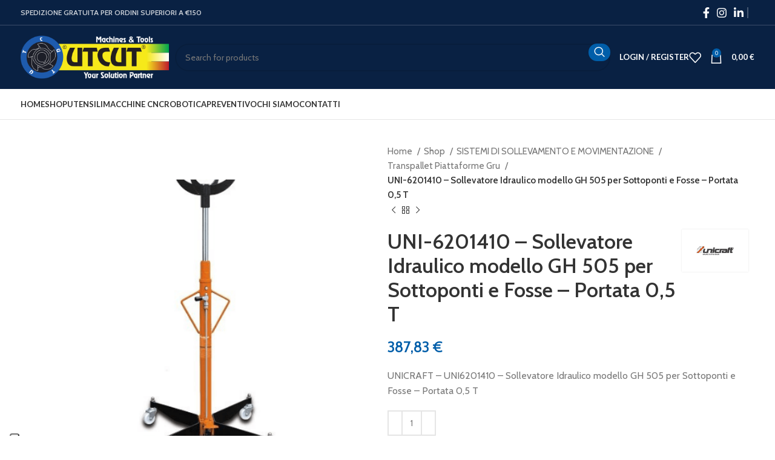

--- FILE ---
content_type: text/html; charset=UTF-8
request_url: https://utcut.com/shop/sistemi-di-sollevamento-e-movimentazione/transpallet-piattaforme-gru/uni6201410-sollevatore-idraulico-modello-gh-505-per-sottoponti-e-fosse-portata-05-t/
body_size: 35114
content:
<!DOCTYPE html>
<html lang="it-IT">
<head>
	<meta charset="UTF-8">
	<link rel="profile" href="https://gmpg.org/xfn/11">
	<link rel="pingback" href="https://utcut.com/xmlrpc.php">

	<meta name='robots' content='index, follow, max-image-preview:large, max-snippet:-1, max-video-preview:-1' />

<!-- Google Tag Manager for WordPress by gtm4wp.com -->
<script data-cfasync="false" data-pagespeed-no-defer>
	var gtm4wp_datalayer_name = "dataLayer";
	var dataLayer = dataLayer || [];
	const gtm4wp_use_sku_instead = false;
	const gtm4wp_currency = 'EUR';
	const gtm4wp_product_per_impression = false;
	const gtm4wp_clear_ecommerce = false;
</script>
<!-- End Google Tag Manager for WordPress by gtm4wp.com -->
	<!-- This site is optimized with the Yoast SEO plugin v25.0 - https://yoast.com/wordpress/plugins/seo/ -->
	<title>UNI-6201410 - Sollevatore Idraulico modello GH 505 per Sottoponti e Fosse - Portata 0,5 T - Utcut.com</title><link rel="preload" data-rocket-preload as="style" href="https://fonts.googleapis.com/css?family=Cabin%3A400%2C600%7CLato%3A400%2C700&#038;display=swap" /><link rel="stylesheet" href="https://fonts.googleapis.com/css?family=Cabin%3A400%2C600%7CLato%3A400%2C700&#038;display=swap" media="print" onload="this.media='all'" /><noscript><link rel="stylesheet" href="https://fonts.googleapis.com/css?family=Cabin%3A400%2C600%7CLato%3A400%2C700&#038;display=swap" /></noscript>
	<meta name="description" content="UNI-6201410 - Sollevatore Idraulico modello GH 505 per Sottoponti e Fosse - Portata 0,5 T su Utcut.com. Supporto tecnico attivo. Spedizione in tutta Italia, gratuita sopra i 150€. Visita il prodotto!" />
	<link rel="canonical" href="https://utcut.com/shop/sistemi-di-sollevamento-e-movimentazione/transpallet-piattaforme-gru/uni6201410-sollevatore-idraulico-modello-gh-505-per-sottoponti-e-fosse-portata-05-t/" />
	<meta property="og:locale" content="it_IT" />
	<meta property="og:type" content="article" />
	<meta property="og:title" content="UNI-6201410 - Sollevatore Idraulico modello GH 505 per Sottoponti e Fosse - Portata 0,5 T - Utcut.com" />
	<meta property="og:description" content="UNI-6201410 - Sollevatore Idraulico modello GH 505 per Sottoponti e Fosse - Portata 0,5 T su Utcut.com. Supporto tecnico attivo. Spedizione in tutta Italia, gratuita sopra i 150€. Visita il prodotto!" />
	<meta property="og:url" content="https://utcut.com/shop/sistemi-di-sollevamento-e-movimentazione/transpallet-piattaforme-gru/uni6201410-sollevatore-idraulico-modello-gh-505-per-sottoponti-e-fosse-portata-05-t/" />
	<meta property="og:site_name" content="Utcut.com" />
	<meta property="article:modified_time" content="2024-02-02T12:27:42+00:00" />
	<meta property="og:image" content="https://utcut.com/wp-content/uploads/2021/08/UNI6201410.png" />
	<meta property="og:image:width" content="500" />
	<meta property="og:image:height" content="500" />
	<meta property="og:image:type" content="image/png" />
	<meta name="twitter:card" content="summary_large_image" />
	<script type="application/ld+json" class="yoast-schema-graph">{"@context":"https://schema.org","@graph":[{"@type":"WebPage","@id":"https://utcut.com/shop/sistemi-di-sollevamento-e-movimentazione/transpallet-piattaforme-gru/uni6201410-sollevatore-idraulico-modello-gh-505-per-sottoponti-e-fosse-portata-05-t/","url":"https://utcut.com/shop/sistemi-di-sollevamento-e-movimentazione/transpallet-piattaforme-gru/uni6201410-sollevatore-idraulico-modello-gh-505-per-sottoponti-e-fosse-portata-05-t/","name":"UNI-6201410 - Sollevatore Idraulico modello GH 505 per Sottoponti e Fosse - Portata 0,5 T - Utcut.com","isPartOf":{"@id":"https://utcut.com/#website"},"primaryImageOfPage":{"@id":"https://utcut.com/shop/sistemi-di-sollevamento-e-movimentazione/transpallet-piattaforme-gru/uni6201410-sollevatore-idraulico-modello-gh-505-per-sottoponti-e-fosse-portata-05-t/#primaryimage"},"image":{"@id":"https://utcut.com/shop/sistemi-di-sollevamento-e-movimentazione/transpallet-piattaforme-gru/uni6201410-sollevatore-idraulico-modello-gh-505-per-sottoponti-e-fosse-portata-05-t/#primaryimage"},"thumbnailUrl":"https://utcut.com/wp-content/uploads/2021/08/UNI6201410.png","datePublished":"2021-08-25T15:42:26+00:00","dateModified":"2024-02-02T12:27:42+00:00","description":"UNI-6201410 - Sollevatore Idraulico modello GH 505 per Sottoponti e Fosse - Portata 0,5 T su Utcut.com. Supporto tecnico attivo. Spedizione in tutta Italia, gratuita sopra i 150€. Visita il prodotto!","breadcrumb":{"@id":"https://utcut.com/shop/sistemi-di-sollevamento-e-movimentazione/transpallet-piattaforme-gru/uni6201410-sollevatore-idraulico-modello-gh-505-per-sottoponti-e-fosse-portata-05-t/#breadcrumb"},"inLanguage":"it-IT","potentialAction":[{"@type":"ReadAction","target":["https://utcut.com/shop/sistemi-di-sollevamento-e-movimentazione/transpallet-piattaforme-gru/uni6201410-sollevatore-idraulico-modello-gh-505-per-sottoponti-e-fosse-portata-05-t/"]}]},{"@type":"ImageObject","inLanguage":"it-IT","@id":"https://utcut.com/shop/sistemi-di-sollevamento-e-movimentazione/transpallet-piattaforme-gru/uni6201410-sollevatore-idraulico-modello-gh-505-per-sottoponti-e-fosse-portata-05-t/#primaryimage","url":"https://utcut.com/wp-content/uploads/2021/08/UNI6201410.png","contentUrl":"https://utcut.com/wp-content/uploads/2021/08/UNI6201410.png","width":500,"height":500},{"@type":"BreadcrumbList","@id":"https://utcut.com/shop/sistemi-di-sollevamento-e-movimentazione/transpallet-piattaforme-gru/uni6201410-sollevatore-idraulico-modello-gh-505-per-sottoponti-e-fosse-portata-05-t/#breadcrumb","itemListElement":[{"@type":"ListItem","position":1,"name":"Home","item":"https://utcut.com/"},{"@type":"ListItem","position":2,"name":"Shop","item":"https://utcut.com/shop/"},{"@type":"ListItem","position":3,"name":"UNI-6201410 - Sollevatore Idraulico modello GH 505 per Sottoponti e Fosse - Portata 0,5 T"}]},{"@type":"WebSite","@id":"https://utcut.com/#website","url":"https://utcut.com/","name":"Utcut.com","description":"Your Solution Partner","publisher":{"@id":"https://utcut.com/#organization"},"potentialAction":[{"@type":"SearchAction","target":{"@type":"EntryPoint","urlTemplate":"https://utcut.com/?s={search_term_string}"},"query-input":{"@type":"PropertyValueSpecification","valueRequired":true,"valueName":"search_term_string"}}],"inLanguage":"it-IT"},{"@type":"Organization","@id":"https://utcut.com/#organization","name":"Utcut Srl","url":"https://utcut.com/","logo":{"@type":"ImageObject","inLanguage":"it-IT","@id":"https://utcut.com/#/schema/logo/image/","url":"https://utcut.com/wp-content/uploads/2021/08/logo-utcut-1.png","contentUrl":"https://utcut.com/wp-content/uploads/2021/08/logo-utcut-1.png","width":240,"height":120,"caption":"Utcut Srl"},"image":{"@id":"https://utcut.com/#/schema/logo/image/"}}]}</script>
	<!-- / Yoast SEO plugin. -->


<link rel='dns-prefetch' href='//fonts.googleapis.com' />
<link href='https://fonts.gstatic.com' crossorigin rel='preconnect' />
<link rel="alternate" type="application/rss+xml" title="Utcut.com &raquo; Feed" href="https://utcut.com/feed/" />
<link rel="alternate" type="application/rss+xml" title="Utcut.com &raquo; Feed dei commenti" href="https://utcut.com/comments/feed/" />
<link rel="alternate" title="oEmbed (JSON)" type="application/json+oembed" href="https://utcut.com/wp-json/oembed/1.0/embed?url=https%3A%2F%2Futcut.com%2Fshop%2Fsistemi-di-sollevamento-e-movimentazione%2Ftranspallet-piattaforme-gru%2Funi6201410-sollevatore-idraulico-modello-gh-505-per-sottoponti-e-fosse-portata-05-t%2F" />
<link rel="alternate" title="oEmbed (XML)" type="text/xml+oembed" href="https://utcut.com/wp-json/oembed/1.0/embed?url=https%3A%2F%2Futcut.com%2Fshop%2Fsistemi-di-sollevamento-e-movimentazione%2Ftranspallet-piattaforme-gru%2Funi6201410-sollevatore-idraulico-modello-gh-505-per-sottoponti-e-fosse-portata-05-t%2F&#038;format=xml" />
<style id='wp-img-auto-sizes-contain-inline-css' type='text/css'>
img:is([sizes=auto i],[sizes^="auto," i]){contain-intrinsic-size:3000px 1500px}
/*# sourceURL=wp-img-auto-sizes-contain-inline-css */
</style>
<link data-minify="1" rel='stylesheet' id='flick-css' href='https://utcut.com/wp-content/cache/min/1/wp-content/plugins/mailchimp/assets/css/flick/flick.css?ver=1746616817' type='text/css' media='all' />
<link rel='stylesheet' id='mailchimp_sf_main_css-css' href='https://utcut.com/?mcsf_action=main_css&#038;ver=1.7.0' type='text/css' media='all' />
<style id='woocommerce-inline-inline-css' type='text/css'>
.woocommerce form .form-row .required { visibility: visible; }
/*# sourceURL=woocommerce-inline-inline-css */
</style>
<link data-minify="1" rel='stylesheet' id='brands-styles-css' href='https://utcut.com/wp-content/cache/min/1/wp-content/plugins/woocommerce/assets/css/brands.css?ver=1746616817' type='text/css' media='all' />
<link data-minify="1" rel='stylesheet' id='js_composer_front-css' href='https://utcut.com/wp-content/cache/min/1/wp-content/uploads/2024/07/js_composer-1721339379.css?ver=1730980388' type='text/css' media='all' />
<link rel='stylesheet' id='bootstrap-css' href='https://utcut.com/wp-content/themes/woodmart/css/bootstrap-light.min.css?ver=7.6.0' type='text/css' media='all' />
<link rel='stylesheet' id='woodmart-style-css' href='https://utcut.com/wp-content/themes/woodmart/css/parts/base.min.css?ver=7.6.0' type='text/css' media='all' />
<link rel='stylesheet' id='wd-widget-nav-css' href='https://utcut.com/wp-content/themes/woodmart/css/parts/widget-nav.min.css?ver=7.6.0' type='text/css' media='all' />
<link rel='stylesheet' id='wd-widget-product-cat-css' href='https://utcut.com/wp-content/themes/woodmart/css/parts/woo-widget-product-cat.min.css?ver=7.6.0' type='text/css' media='all' />
<link rel='stylesheet' id='wd-widget-product-list-css' href='https://utcut.com/wp-content/themes/woodmart/css/parts/woo-widget-product-list.min.css?ver=7.6.0' type='text/css' media='all' />
<link rel='stylesheet' id='wd-widget-shopping-cart-css' href='https://utcut.com/wp-content/themes/woodmart/css/parts/woo-widget-shopping-cart.min.css?ver=7.6.0' type='text/css' media='all' />
<link rel='stylesheet' id='wd-widget-slider-price-filter-css' href='https://utcut.com/wp-content/themes/woodmart/css/parts/woo-widget-slider-price-filter.min.css?ver=7.6.0' type='text/css' media='all' />
<link rel='stylesheet' id='wd-wpcf7-css' href='https://utcut.com/wp-content/themes/woodmart/css/parts/int-wpcf7.min.css?ver=7.6.0' type='text/css' media='all' />
<link rel='stylesheet' id='wd-woo-payments-css' href='https://utcut.com/wp-content/themes/woodmart/css/parts/int-woo-payments.min.css?ver=7.6.0' type='text/css' media='all' />
<link rel='stylesheet' id='wd-woo-paypal-payments-css' href='https://utcut.com/wp-content/themes/woodmart/css/parts/int-woo-paypal-payments.min.css?ver=7.6.0' type='text/css' media='all' />
<link rel='stylesheet' id='wd-wpbakery-base-css' href='https://utcut.com/wp-content/themes/woodmart/css/parts/int-wpb-base.min.css?ver=7.6.0' type='text/css' media='all' />
<link rel='stylesheet' id='wd-wpbakery-base-deprecated-css' href='https://utcut.com/wp-content/themes/woodmart/css/parts/int-wpb-base-deprecated.min.css?ver=7.6.0' type='text/css' media='all' />
<link rel='stylesheet' id='wd-woocommerce-base-css' href='https://utcut.com/wp-content/themes/woodmart/css/parts/woocommerce-base.min.css?ver=7.6.0' type='text/css' media='all' />
<link rel='stylesheet' id='wd-mod-star-rating-css' href='https://utcut.com/wp-content/themes/woodmart/css/parts/mod-star-rating.min.css?ver=7.6.0' type='text/css' media='all' />
<link rel='stylesheet' id='wd-woo-el-track-order-css' href='https://utcut.com/wp-content/themes/woodmart/css/parts/woo-el-track-order.min.css?ver=7.6.0' type='text/css' media='all' />
<link rel='stylesheet' id='wd-woocommerce-block-notices-css' href='https://utcut.com/wp-content/themes/woodmart/css/parts/woo-mod-block-notices.min.css?ver=7.6.0' type='text/css' media='all' />
<link rel='stylesheet' id='wd-woo-mod-quantity-css' href='https://utcut.com/wp-content/themes/woodmart/css/parts/woo-mod-quantity.min.css?ver=7.6.0' type='text/css' media='all' />
<link rel='stylesheet' id='wd-woo-single-prod-el-base-css' href='https://utcut.com/wp-content/themes/woodmart/css/parts/woo-single-prod-el-base.min.css?ver=7.6.0' type='text/css' media='all' />
<link rel='stylesheet' id='wd-woo-mod-stock-status-css' href='https://utcut.com/wp-content/themes/woodmart/css/parts/woo-mod-stock-status.min.css?ver=7.6.0' type='text/css' media='all' />
<link rel='stylesheet' id='wd-woo-mod-shop-attributes-css' href='https://utcut.com/wp-content/themes/woodmart/css/parts/woo-mod-shop-attributes.min.css?ver=7.6.0' type='text/css' media='all' />
<link rel='stylesheet' id='child-style-css' href='https://utcut.com/wp-content/themes/woodmart-child/style.css?ver=7.6.0' type='text/css' media='all' />
<link rel='stylesheet' id='wd-header-base-css' href='https://utcut.com/wp-content/themes/woodmart/css/parts/header-base.min.css?ver=7.6.0' type='text/css' media='all' />
<link rel='stylesheet' id='wd-mod-tools-css' href='https://utcut.com/wp-content/themes/woodmart/css/parts/mod-tools.min.css?ver=7.6.0' type='text/css' media='all' />
<link rel='stylesheet' id='wd-header-elements-base-css' href='https://utcut.com/wp-content/themes/woodmart/css/parts/header-el-base.min.css?ver=7.6.0' type='text/css' media='all' />
<link rel='stylesheet' id='wd-social-icons-css' href='https://utcut.com/wp-content/themes/woodmart/css/parts/el-social-icons.min.css?ver=7.6.0' type='text/css' media='all' />
<link rel='stylesheet' id='wd-header-search-css' href='https://utcut.com/wp-content/themes/woodmart/css/parts/header-el-search.min.css?ver=7.6.0' type='text/css' media='all' />
<link rel='stylesheet' id='wd-header-search-form-css' href='https://utcut.com/wp-content/themes/woodmart/css/parts/header-el-search-form.min.css?ver=7.6.0' type='text/css' media='all' />
<link rel='stylesheet' id='wd-wd-search-form-css' href='https://utcut.com/wp-content/themes/woodmart/css/parts/wd-search-form.min.css?ver=7.6.0' type='text/css' media='all' />
<link rel='stylesheet' id='wd-woo-mod-login-form-css' href='https://utcut.com/wp-content/themes/woodmart/css/parts/woo-mod-login-form.min.css?ver=7.6.0' type='text/css' media='all' />
<link rel='stylesheet' id='wd-header-my-account-css' href='https://utcut.com/wp-content/themes/woodmart/css/parts/header-el-my-account.min.css?ver=7.6.0' type='text/css' media='all' />
<link rel='stylesheet' id='wd-header-cart-side-css' href='https://utcut.com/wp-content/themes/woodmart/css/parts/header-el-cart-side.min.css?ver=7.6.0' type='text/css' media='all' />
<link rel='stylesheet' id='wd-header-cart-css' href='https://utcut.com/wp-content/themes/woodmart/css/parts/header-el-cart.min.css?ver=7.6.0' type='text/css' media='all' />
<link rel='stylesheet' id='wd-header-mobile-nav-dropdown-css' href='https://utcut.com/wp-content/themes/woodmart/css/parts/header-el-mobile-nav-dropdown.min.css?ver=7.6.0' type='text/css' media='all' />
<link rel='stylesheet' id='wd-header-my-account-dropdown-css' href='https://utcut.com/wp-content/themes/woodmart/css/parts/header-el-my-account-dropdown.min.css?ver=7.6.0' type='text/css' media='all' />
<link rel='stylesheet' id='wd-page-title-css' href='https://utcut.com/wp-content/themes/woodmart/css/parts/page-title.min.css?ver=7.6.0' type='text/css' media='all' />
<link rel='stylesheet' id='wd-woo-single-prod-predefined-css' href='https://utcut.com/wp-content/themes/woodmart/css/parts/woo-single-prod-predefined.min.css?ver=7.6.0' type='text/css' media='all' />
<link rel='stylesheet' id='wd-woo-single-prod-and-quick-view-predefined-css' href='https://utcut.com/wp-content/themes/woodmart/css/parts/woo-single-prod-and-quick-view-predefined.min.css?ver=7.6.0' type='text/css' media='all' />
<link rel='stylesheet' id='wd-woo-single-prod-el-tabs-predefined-css' href='https://utcut.com/wp-content/themes/woodmart/css/parts/woo-single-prod-el-tabs-predefined.min.css?ver=7.6.0' type='text/css' media='all' />
<link rel='stylesheet' id='wd-woo-single-prod-el-gallery-css' href='https://utcut.com/wp-content/themes/woodmart/css/parts/woo-single-prod-el-gallery.min.css?ver=7.6.0' type='text/css' media='all' />
<link rel='stylesheet' id='wd-woo-single-prod-el-gallery-opt-thumb-left-desktop-css' href='https://utcut.com/wp-content/themes/woodmart/css/parts/woo-single-prod-el-gallery-opt-thumb-left-desktop.min.css?ver=7.6.0' type='text/css' media='all' />
<link rel='stylesheet' id='wd-swiper-css' href='https://utcut.com/wp-content/themes/woodmart/css/parts/lib-swiper.min.css?ver=7.6.0' type='text/css' media='all' />
<link rel='stylesheet' id='wd-swiper-arrows-css' href='https://utcut.com/wp-content/themes/woodmart/css/parts/lib-swiper-arrows.min.css?ver=7.6.0' type='text/css' media='all' />
<link rel='stylesheet' id='wd-photoswipe-css' href='https://utcut.com/wp-content/themes/woodmart/css/parts/lib-photoswipe.min.css?ver=7.6.0' type='text/css' media='all' />
<link rel='stylesheet' id='wd-woo-single-prod-el-navigation-css' href='https://utcut.com/wp-content/themes/woodmart/css/parts/woo-single-prod-el-navigation.min.css?ver=7.6.0' type='text/css' media='all' />
<link rel='stylesheet' id='wd-tabs-css' href='https://utcut.com/wp-content/themes/woodmart/css/parts/el-tabs.min.css?ver=7.6.0' type='text/css' media='all' />
<link rel='stylesheet' id='wd-woo-single-prod-el-tabs-opt-layout-tabs-css' href='https://utcut.com/wp-content/themes/woodmart/css/parts/woo-single-prod-el-tabs-opt-layout-tabs.min.css?ver=7.6.0' type='text/css' media='all' />
<link rel='stylesheet' id='wd-accordion-css' href='https://utcut.com/wp-content/themes/woodmart/css/parts/el-accordion.min.css?ver=7.6.0' type='text/css' media='all' />
<link rel='stylesheet' id='wd-image-gallery-css' href='https://utcut.com/wp-content/themes/woodmart/css/parts/el-gallery.min.css?ver=7.6.0' type='text/css' media='all' />
<link rel='stylesheet' id='wd-section-title-css' href='https://utcut.com/wp-content/themes/woodmart/css/parts/el-section-title.min.css?ver=7.6.0' type='text/css' media='all' />
<link rel='stylesheet' id='wd-mod-highlighted-text-css' href='https://utcut.com/wp-content/themes/woodmart/css/parts/mod-highlighted-text.min.css?ver=7.6.0' type='text/css' media='all' />
<link rel='stylesheet' id='wd-product-loop-css' href='https://utcut.com/wp-content/themes/woodmart/css/parts/woo-product-loop.min.css?ver=7.6.0' type='text/css' media='all' />
<link rel='stylesheet' id='wd-product-loop-base-css' href='https://utcut.com/wp-content/themes/woodmart/css/parts/woo-product-loop-base.min.css?ver=7.6.0' type='text/css' media='all' />
<link rel='stylesheet' id='wd-woo-mod-add-btn-replace-css' href='https://utcut.com/wp-content/themes/woodmart/css/parts/woo-mod-add-btn-replace.min.css?ver=7.6.0' type='text/css' media='all' />
<link rel='stylesheet' id='wd-mod-more-description-css' href='https://utcut.com/wp-content/themes/woodmart/css/parts/mod-more-description.min.css?ver=7.6.0' type='text/css' media='all' />
<link rel='stylesheet' id='wd-mfp-popup-css' href='https://utcut.com/wp-content/themes/woodmart/css/parts/lib-magnific-popup.min.css?ver=7.6.0' type='text/css' media='all' />
<link rel='stylesheet' id='wd-swiper-pagin-css' href='https://utcut.com/wp-content/themes/woodmart/css/parts/lib-swiper-pagin.min.css?ver=7.6.0' type='text/css' media='all' />
<link rel='stylesheet' id='wd-footer-base-css' href='https://utcut.com/wp-content/themes/woodmart/css/parts/footer-base.min.css?ver=7.6.0' type='text/css' media='all' />
<link rel='stylesheet' id='wd-info-box-css' href='https://utcut.com/wp-content/themes/woodmart/css/parts/el-info-box.min.css?ver=7.6.0' type='text/css' media='all' />
<link rel='stylesheet' id='wd-mod-nav-menu-label-css' href='https://utcut.com/wp-content/themes/woodmart/css/parts/mod-nav-menu-label.min.css?ver=7.6.0' type='text/css' media='all' />
<link rel='stylesheet' id='wd-responsive-text-css' href='https://utcut.com/wp-content/themes/woodmart/css/parts/el-responsive-text.min.css?ver=7.6.0' type='text/css' media='all' />
<link rel='stylesheet' id='wd-scroll-top-css' href='https://utcut.com/wp-content/themes/woodmart/css/parts/opt-scrolltotop.min.css?ver=7.6.0' type='text/css' media='all' />
<link rel='stylesheet' id='wd-sticky-add-to-cart-css' href='https://utcut.com/wp-content/themes/woodmart/css/parts/woo-opt-sticky-add-to-cart.min.css?ver=7.6.0' type='text/css' media='all' />
<link rel='stylesheet' id='wd-woo-mod-quantity-overlap-css' href='https://utcut.com/wp-content/themes/woodmart/css/parts/woo-mod-quantity-overlap.min.css?ver=7.6.0' type='text/css' media='all' />
<link data-minify="1" rel='stylesheet' id='xts-style-header_374016-css' href='https://utcut.com/wp-content/cache/min/1/wp-content/uploads/2025/05/xts-header_374016-1746627510.css?ver=1746627557' type='text/css' media='all' />
<link data-minify="1" rel='stylesheet' id='xts-style-theme_settings_default-css' href='https://utcut.com/wp-content/cache/min/1/wp-content/uploads/2025/05/xts-theme_settings_default-1746616322.css?ver=1746616620' type='text/css' media='all' />

<script type="text/javascript" src="https://utcut.com/wp-includes/js/jquery/jquery.min.js?ver=3.7.1" id="jquery-core-js"></script>
<script type="text/javascript" src="https://utcut.com/wp-includes/js/jquery/jquery-migrate.min.js?ver=3.4.1" id="jquery-migrate-js"></script>
<script type="text/javascript" src="https://utcut.com/wp-content/plugins/woocommerce/assets/js/jquery-blockui/jquery.blockUI.min.js?ver=2.7.0-wc.9.8.6" id="jquery-blockui-js" data-wp-strategy="defer"></script>
<script type="text/javascript" id="wc-add-to-cart-js-extra">
/* <![CDATA[ */
var wc_add_to_cart_params = {"ajax_url":"/wp-admin/admin-ajax.php","wc_ajax_url":"/?wc-ajax=%%endpoint%%","i18n_view_cart":"Visualizza carrello","cart_url":"https://utcut.com/carrello/","is_cart":"","cart_redirect_after_add":"no"};
//# sourceURL=wc-add-to-cart-js-extra
/* ]]> */
</script>
<script type="text/javascript" src="https://utcut.com/wp-content/plugins/woocommerce/assets/js/frontend/add-to-cart.min.js?ver=9.8.6" id="wc-add-to-cart-js" data-wp-strategy="defer"></script>
<script type="text/javascript" src="https://utcut.com/wp-content/plugins/woocommerce/assets/js/zoom/jquery.zoom.min.js?ver=1.7.21-wc.9.8.6" id="zoom-js" defer="defer" data-wp-strategy="defer"></script>
<script type="text/javascript" id="wc-single-product-js-extra">
/* <![CDATA[ */
var wc_single_product_params = {"i18n_required_rating_text":"Seleziona una valutazione","i18n_rating_options":["1 stella su 5","2 stelle su 5","3 stelle su 5","4 stelle su 5","5 stelle su 5"],"i18n_product_gallery_trigger_text":"Visualizza la galleria di immagini a schermo intero","review_rating_required":"yes","flexslider":{"rtl":false,"animation":"slide","smoothHeight":true,"directionNav":false,"controlNav":"thumbnails","slideshow":false,"animationSpeed":500,"animationLoop":false,"allowOneSlide":false},"zoom_enabled":"","zoom_options":[],"photoswipe_enabled":"","photoswipe_options":{"shareEl":false,"closeOnScroll":false,"history":false,"hideAnimationDuration":0,"showAnimationDuration":0},"flexslider_enabled":""};
//# sourceURL=wc-single-product-js-extra
/* ]]> */
</script>
<script type="text/javascript" src="https://utcut.com/wp-content/plugins/woocommerce/assets/js/frontend/single-product.min.js?ver=9.8.6" id="wc-single-product-js" defer="defer" data-wp-strategy="defer"></script>
<script type="text/javascript" src="https://utcut.com/wp-content/plugins/woocommerce/assets/js/js-cookie/js.cookie.min.js?ver=2.1.4-wc.9.8.6" id="js-cookie-js" defer="defer" data-wp-strategy="defer"></script>
<script type="text/javascript" id="woocommerce-js-extra">
/* <![CDATA[ */
var woocommerce_params = {"ajax_url":"/wp-admin/admin-ajax.php","wc_ajax_url":"/?wc-ajax=%%endpoint%%","i18n_password_show":"Mostra password","i18n_password_hide":"Nascondi password"};
//# sourceURL=woocommerce-js-extra
/* ]]> */
</script>
<script type="text/javascript" src="https://utcut.com/wp-content/plugins/woocommerce/assets/js/frontend/woocommerce.min.js?ver=9.8.6" id="woocommerce-js" defer="defer" data-wp-strategy="defer"></script>
<script data-minify="1" type="text/javascript" src="https://utcut.com/wp-content/cache/min/1/wp-content/plugins/js_composer/assets/js/vendors/woocommerce-add-to-cart.js?ver=1730980388" id="vc_woocommerce-add-to-cart-js-js"></script>
<script type="text/javascript" id="WCPAY_ASSETS-js-extra">
/* <![CDATA[ */
var wcpayAssets = {"url":"https://utcut.com/wp-content/plugins/woocommerce-payments/dist/"};
//# sourceURL=WCPAY_ASSETS-js-extra
/* ]]> */
</script>
<script type="text/javascript" src="https://utcut.com/wp-content/themes/woodmart/js/libs/device.min.js?ver=7.6.0" id="wd-device-library-js"></script>
<script type="text/javascript" src="https://utcut.com/wp-content/themes/woodmart/js/scripts/global/scrollBar.min.js?ver=7.6.0" id="wd-scrollbar-js"></script>
<script></script><link rel="https://api.w.org/" href="https://utcut.com/wp-json/" /><link rel="alternate" title="JSON" type="application/json" href="https://utcut.com/wp-json/wp/v2/product/6265" /><link rel="EditURI" type="application/rsd+xml" title="RSD" href="https://utcut.com/xmlrpc.php?rsd" />
<meta name="generator" content="WordPress 6.9" />
<meta name="generator" content="WooCommerce 9.8.6" />
<link rel='shortlink' href='https://utcut.com/?p=6265' />
<script type="text/javascript">
	jQuery(function($) {
		$('.date-pick').each(function() {
			var format = $(this).data('format') || 'mm/dd/yyyy';
			format = format.replace(/yyyy/i, 'yy');
			$(this).datepicker({
				autoFocusNextInput: true,
				constrainInput: false,
				changeMonth: true,
				changeYear: true,
				beforeShow: function(input, inst) { $('#ui-datepicker-div').addClass('show'); },
				dateFormat: format.toLowerCase(),
			});
		});
		d = new Date();
		$('.birthdate-pick').each(function() {
			var format = $(this).data('format') || 'mm/dd';
			format = format.replace(/yyyy/i, 'yy');
			$(this).datepicker({
				autoFocusNextInput: true,
				constrainInput: false,
				changeMonth: true,
				changeYear: false,
				minDate: new Date(d.getFullYear(), 1-1, 1),
				maxDate: new Date(d.getFullYear(), 12-1, 31),
				beforeShow: function(input, inst) { $('#ui-datepicker-div').removeClass('show'); },
				dateFormat: format.toLowerCase(),
			});

		});

	});
</script>

<!-- Google Tag Manager for WordPress by gtm4wp.com -->
<!-- GTM Container placement set to footer -->
<script data-cfasync="false" data-pagespeed-no-defer type="text/javascript">
	var dataLayer_content = {"siteID":0,"siteName":"","visitorLoginState":"logged-out","visitorType":"visitor-logged-out","pagePostType":"product","pagePostType2":"single-product","pagePostAuthor":"Entmediatech","customerTotalOrders":0,"customerTotalOrderValue":0,"customerFirstName":"","customerLastName":"","customerBillingFirstName":"","customerBillingLastName":"","customerBillingCompany":"","customerBillingAddress1":"","customerBillingAddress2":"","customerBillingCity":"","customerBillingState":"","customerBillingPostcode":"","customerBillingCountry":"","customerBillingEmail":"","customerBillingEmailHash":"","customerBillingPhone":"","customerShippingFirstName":"","customerShippingLastName":"","customerShippingCompany":"","customerShippingAddress1":"","customerShippingAddress2":"","customerShippingCity":"","customerShippingState":"","customerShippingPostcode":"","customerShippingCountry":"","cartContent":{"totals":{"applied_coupons":[],"discount_total":0,"subtotal":0,"total":0},"items":[]},"productRatingCounts":[],"productAverageRating":0,"productReviewCount":0,"productType":"simple","productIsVariable":0};
	dataLayer.push( dataLayer_content );
</script>
<script data-cfasync="false">
(function(w,d,s,l,i){w[l]=w[l]||[];w[l].push({'gtm.start':
new Date().getTime(),event:'gtm.js'});var f=d.getElementsByTagName(s)[0],
j=d.createElement(s),dl=l!='dataLayer'?'&l='+l:'';j.async=true;j.src=
'//www.googletagmanager.com/gtm.js?id='+i+dl;f.parentNode.insertBefore(j,f);
})(window,document,'script','dataLayer','GTM-MXXM7MF');
</script>
<!-- End Google Tag Manager for WordPress by gtm4wp.com -->					<meta name="viewport" content="width=device-width, initial-scale=1.0, maximum-scale=1.0, user-scalable=no">
										<noscript><style>.woocommerce-product-gallery{ opacity: 1 !important; }</style></noscript>
	<meta name="generator" content="Powered by WPBakery Page Builder - drag and drop page builder for WordPress."/>
<script src="https://wosnic-widget-script-11a901c00ee3.herokuapp.com/?serviceId=69301b6c8fde02da17d24090"></script><link rel="icon" href="https://utcut.com/wp-content/uploads/2021/08/cropped-utcut_browser_logo-32x32.png" sizes="32x32" />
<link rel="icon" href="https://utcut.com/wp-content/uploads/2021/08/cropped-utcut_browser_logo-192x192.png" sizes="192x192" />
<link rel="apple-touch-icon" href="https://utcut.com/wp-content/uploads/2021/08/cropped-utcut_browser_logo-180x180.png" />
<meta name="msapplication-TileImage" content="https://utcut.com/wp-content/uploads/2021/08/cropped-utcut_browser_logo-270x270.png" />
<style>
		
		</style><noscript><style> .wpb_animate_when_almost_visible { opacity: 1; }</style></noscript><style id="wpforms-css-vars-root">
				:root {
					--wpforms-field-border-radius: 3px;
--wpforms-field-border-style: solid;
--wpforms-field-border-size: 1px;
--wpforms-field-background-color: #ffffff;
--wpforms-field-border-color: rgba( 0, 0, 0, 0.25 );
--wpforms-field-border-color-spare: rgba( 0, 0, 0, 0.25 );
--wpforms-field-text-color: rgba( 0, 0, 0, 0.7 );
--wpforms-field-menu-color: #ffffff;
--wpforms-label-color: rgba( 0, 0, 0, 0.85 );
--wpforms-label-sublabel-color: rgba( 0, 0, 0, 0.55 );
--wpforms-label-error-color: #d63637;
--wpforms-button-border-radius: 3px;
--wpforms-button-border-style: none;
--wpforms-button-border-size: 1px;
--wpforms-button-background-color: #066aab;
--wpforms-button-border-color: #066aab;
--wpforms-button-text-color: #ffffff;
--wpforms-page-break-color: #066aab;
--wpforms-background-image: none;
--wpforms-background-position: center center;
--wpforms-background-repeat: no-repeat;
--wpforms-background-size: cover;
--wpforms-background-width: 100px;
--wpforms-background-height: 100px;
--wpforms-background-color: rgba( 0, 0, 0, 0 );
--wpforms-background-url: none;
--wpforms-container-padding: 0px;
--wpforms-container-border-style: none;
--wpforms-container-border-width: 1px;
--wpforms-container-border-color: #000000;
--wpforms-container-border-radius: 3px;
--wpforms-field-size-input-height: 43px;
--wpforms-field-size-input-spacing: 15px;
--wpforms-field-size-font-size: 16px;
--wpforms-field-size-line-height: 19px;
--wpforms-field-size-padding-h: 14px;
--wpforms-field-size-checkbox-size: 16px;
--wpforms-field-size-sublabel-spacing: 5px;
--wpforms-field-size-icon-size: 1;
--wpforms-label-size-font-size: 16px;
--wpforms-label-size-line-height: 19px;
--wpforms-label-size-sublabel-font-size: 14px;
--wpforms-label-size-sublabel-line-height: 17px;
--wpforms-button-size-font-size: 17px;
--wpforms-button-size-height: 41px;
--wpforms-button-size-padding-h: 15px;
--wpforms-button-size-margin-top: 10px;
--wpforms-container-shadow-size-box-shadow: none;

				}
			</style><style id='global-styles-inline-css' type='text/css'>
:root{--wp--preset--aspect-ratio--square: 1;--wp--preset--aspect-ratio--4-3: 4/3;--wp--preset--aspect-ratio--3-4: 3/4;--wp--preset--aspect-ratio--3-2: 3/2;--wp--preset--aspect-ratio--2-3: 2/3;--wp--preset--aspect-ratio--16-9: 16/9;--wp--preset--aspect-ratio--9-16: 9/16;--wp--preset--color--black: #000000;--wp--preset--color--cyan-bluish-gray: #abb8c3;--wp--preset--color--white: #ffffff;--wp--preset--color--pale-pink: #f78da7;--wp--preset--color--vivid-red: #cf2e2e;--wp--preset--color--luminous-vivid-orange: #ff6900;--wp--preset--color--luminous-vivid-amber: #fcb900;--wp--preset--color--light-green-cyan: #7bdcb5;--wp--preset--color--vivid-green-cyan: #00d084;--wp--preset--color--pale-cyan-blue: #8ed1fc;--wp--preset--color--vivid-cyan-blue: #0693e3;--wp--preset--color--vivid-purple: #9b51e0;--wp--preset--gradient--vivid-cyan-blue-to-vivid-purple: linear-gradient(135deg,rgb(6,147,227) 0%,rgb(155,81,224) 100%);--wp--preset--gradient--light-green-cyan-to-vivid-green-cyan: linear-gradient(135deg,rgb(122,220,180) 0%,rgb(0,208,130) 100%);--wp--preset--gradient--luminous-vivid-amber-to-luminous-vivid-orange: linear-gradient(135deg,rgb(252,185,0) 0%,rgb(255,105,0) 100%);--wp--preset--gradient--luminous-vivid-orange-to-vivid-red: linear-gradient(135deg,rgb(255,105,0) 0%,rgb(207,46,46) 100%);--wp--preset--gradient--very-light-gray-to-cyan-bluish-gray: linear-gradient(135deg,rgb(238,238,238) 0%,rgb(169,184,195) 100%);--wp--preset--gradient--cool-to-warm-spectrum: linear-gradient(135deg,rgb(74,234,220) 0%,rgb(151,120,209) 20%,rgb(207,42,186) 40%,rgb(238,44,130) 60%,rgb(251,105,98) 80%,rgb(254,248,76) 100%);--wp--preset--gradient--blush-light-purple: linear-gradient(135deg,rgb(255,206,236) 0%,rgb(152,150,240) 100%);--wp--preset--gradient--blush-bordeaux: linear-gradient(135deg,rgb(254,205,165) 0%,rgb(254,45,45) 50%,rgb(107,0,62) 100%);--wp--preset--gradient--luminous-dusk: linear-gradient(135deg,rgb(255,203,112) 0%,rgb(199,81,192) 50%,rgb(65,88,208) 100%);--wp--preset--gradient--pale-ocean: linear-gradient(135deg,rgb(255,245,203) 0%,rgb(182,227,212) 50%,rgb(51,167,181) 100%);--wp--preset--gradient--electric-grass: linear-gradient(135deg,rgb(202,248,128) 0%,rgb(113,206,126) 100%);--wp--preset--gradient--midnight: linear-gradient(135deg,rgb(2,3,129) 0%,rgb(40,116,252) 100%);--wp--preset--font-size--small: 13px;--wp--preset--font-size--medium: 20px;--wp--preset--font-size--large: 36px;--wp--preset--font-size--x-large: 42px;--wp--preset--spacing--20: 0.44rem;--wp--preset--spacing--30: 0.67rem;--wp--preset--spacing--40: 1rem;--wp--preset--spacing--50: 1.5rem;--wp--preset--spacing--60: 2.25rem;--wp--preset--spacing--70: 3.38rem;--wp--preset--spacing--80: 5.06rem;--wp--preset--shadow--natural: 6px 6px 9px rgba(0, 0, 0, 0.2);--wp--preset--shadow--deep: 12px 12px 50px rgba(0, 0, 0, 0.4);--wp--preset--shadow--sharp: 6px 6px 0px rgba(0, 0, 0, 0.2);--wp--preset--shadow--outlined: 6px 6px 0px -3px rgb(255, 255, 255), 6px 6px rgb(0, 0, 0);--wp--preset--shadow--crisp: 6px 6px 0px rgb(0, 0, 0);}:where(.is-layout-flex){gap: 0.5em;}:where(.is-layout-grid){gap: 0.5em;}body .is-layout-flex{display: flex;}.is-layout-flex{flex-wrap: wrap;align-items: center;}.is-layout-flex > :is(*, div){margin: 0;}body .is-layout-grid{display: grid;}.is-layout-grid > :is(*, div){margin: 0;}:where(.wp-block-columns.is-layout-flex){gap: 2em;}:where(.wp-block-columns.is-layout-grid){gap: 2em;}:where(.wp-block-post-template.is-layout-flex){gap: 1.25em;}:where(.wp-block-post-template.is-layout-grid){gap: 1.25em;}.has-black-color{color: var(--wp--preset--color--black) !important;}.has-cyan-bluish-gray-color{color: var(--wp--preset--color--cyan-bluish-gray) !important;}.has-white-color{color: var(--wp--preset--color--white) !important;}.has-pale-pink-color{color: var(--wp--preset--color--pale-pink) !important;}.has-vivid-red-color{color: var(--wp--preset--color--vivid-red) !important;}.has-luminous-vivid-orange-color{color: var(--wp--preset--color--luminous-vivid-orange) !important;}.has-luminous-vivid-amber-color{color: var(--wp--preset--color--luminous-vivid-amber) !important;}.has-light-green-cyan-color{color: var(--wp--preset--color--light-green-cyan) !important;}.has-vivid-green-cyan-color{color: var(--wp--preset--color--vivid-green-cyan) !important;}.has-pale-cyan-blue-color{color: var(--wp--preset--color--pale-cyan-blue) !important;}.has-vivid-cyan-blue-color{color: var(--wp--preset--color--vivid-cyan-blue) !important;}.has-vivid-purple-color{color: var(--wp--preset--color--vivid-purple) !important;}.has-black-background-color{background-color: var(--wp--preset--color--black) !important;}.has-cyan-bluish-gray-background-color{background-color: var(--wp--preset--color--cyan-bluish-gray) !important;}.has-white-background-color{background-color: var(--wp--preset--color--white) !important;}.has-pale-pink-background-color{background-color: var(--wp--preset--color--pale-pink) !important;}.has-vivid-red-background-color{background-color: var(--wp--preset--color--vivid-red) !important;}.has-luminous-vivid-orange-background-color{background-color: var(--wp--preset--color--luminous-vivid-orange) !important;}.has-luminous-vivid-amber-background-color{background-color: var(--wp--preset--color--luminous-vivid-amber) !important;}.has-light-green-cyan-background-color{background-color: var(--wp--preset--color--light-green-cyan) !important;}.has-vivid-green-cyan-background-color{background-color: var(--wp--preset--color--vivid-green-cyan) !important;}.has-pale-cyan-blue-background-color{background-color: var(--wp--preset--color--pale-cyan-blue) !important;}.has-vivid-cyan-blue-background-color{background-color: var(--wp--preset--color--vivid-cyan-blue) !important;}.has-vivid-purple-background-color{background-color: var(--wp--preset--color--vivid-purple) !important;}.has-black-border-color{border-color: var(--wp--preset--color--black) !important;}.has-cyan-bluish-gray-border-color{border-color: var(--wp--preset--color--cyan-bluish-gray) !important;}.has-white-border-color{border-color: var(--wp--preset--color--white) !important;}.has-pale-pink-border-color{border-color: var(--wp--preset--color--pale-pink) !important;}.has-vivid-red-border-color{border-color: var(--wp--preset--color--vivid-red) !important;}.has-luminous-vivid-orange-border-color{border-color: var(--wp--preset--color--luminous-vivid-orange) !important;}.has-luminous-vivid-amber-border-color{border-color: var(--wp--preset--color--luminous-vivid-amber) !important;}.has-light-green-cyan-border-color{border-color: var(--wp--preset--color--light-green-cyan) !important;}.has-vivid-green-cyan-border-color{border-color: var(--wp--preset--color--vivid-green-cyan) !important;}.has-pale-cyan-blue-border-color{border-color: var(--wp--preset--color--pale-cyan-blue) !important;}.has-vivid-cyan-blue-border-color{border-color: var(--wp--preset--color--vivid-cyan-blue) !important;}.has-vivid-purple-border-color{border-color: var(--wp--preset--color--vivid-purple) !important;}.has-vivid-cyan-blue-to-vivid-purple-gradient-background{background: var(--wp--preset--gradient--vivid-cyan-blue-to-vivid-purple) !important;}.has-light-green-cyan-to-vivid-green-cyan-gradient-background{background: var(--wp--preset--gradient--light-green-cyan-to-vivid-green-cyan) !important;}.has-luminous-vivid-amber-to-luminous-vivid-orange-gradient-background{background: var(--wp--preset--gradient--luminous-vivid-amber-to-luminous-vivid-orange) !important;}.has-luminous-vivid-orange-to-vivid-red-gradient-background{background: var(--wp--preset--gradient--luminous-vivid-orange-to-vivid-red) !important;}.has-very-light-gray-to-cyan-bluish-gray-gradient-background{background: var(--wp--preset--gradient--very-light-gray-to-cyan-bluish-gray) !important;}.has-cool-to-warm-spectrum-gradient-background{background: var(--wp--preset--gradient--cool-to-warm-spectrum) !important;}.has-blush-light-purple-gradient-background{background: var(--wp--preset--gradient--blush-light-purple) !important;}.has-blush-bordeaux-gradient-background{background: var(--wp--preset--gradient--blush-bordeaux) !important;}.has-luminous-dusk-gradient-background{background: var(--wp--preset--gradient--luminous-dusk) !important;}.has-pale-ocean-gradient-background{background: var(--wp--preset--gradient--pale-ocean) !important;}.has-electric-grass-gradient-background{background: var(--wp--preset--gradient--electric-grass) !important;}.has-midnight-gradient-background{background: var(--wp--preset--gradient--midnight) !important;}.has-small-font-size{font-size: var(--wp--preset--font-size--small) !important;}.has-medium-font-size{font-size: var(--wp--preset--font-size--medium) !important;}.has-large-font-size{font-size: var(--wp--preset--font-size--large) !important;}.has-x-large-font-size{font-size: var(--wp--preset--font-size--x-large) !important;}
/*# sourceURL=global-styles-inline-css */
</style>
<link rel='stylesheet' id='vc_font_awesome_5_shims-css' href='https://utcut.com/wp-content/plugins/js_composer/assets/lib/vendor/node_modules/@fortawesome/fontawesome-free/css/v4-shims.min.css?ver=7.9' type='text/css' media='all' />
<link data-minify="1" rel='stylesheet' id='vc_font_awesome_5-css' href='https://utcut.com/wp-content/cache/min/1/wp-content/plugins/js_composer/assets/lib/vendor/node_modules/@fortawesome/fontawesome-free/css/all.min.css?ver=1730980388' type='text/css' media='all' />
<meta name="generator" content="WP Rocket 3.17.2.1" data-wpr-features="wpr_minify_js wpr_minify_css" /></head>

<body class="wp-singular product-template-default single single-product postid-6265 wp-custom-logo wp-theme-woodmart wp-child-theme-woodmart-child theme-woodmart woocommerce woocommerce-page woocommerce-no-js wrapper-full-width  woodmart-product-design-default categories-accordion-on woodmart-archive-shop woodmart-ajax-shop-on offcanvas-sidebar-mobile offcanvas-sidebar-tablet wd-sticky-btn-on wd-sticky-btn-on-mb wpb-js-composer js-comp-ver-7.9 vc_responsive">

			<script type="text/javascript" id="wd-flicker-fix">// Flicker fix.</script>	
	
	<div data-rocket-location-hash="b24b512644cc60774aceb00b9d24fd44" class="website-wrapper">
									<header data-rocket-location-hash="37708f1eba970e6285a34a8a712a0623" class="whb-header whb-header_374016 whb-sticky-shadow whb-scroll-slide whb-sticky-clone">
					<div data-rocket-location-hash="bbe49e9e3df14a896b564b3512d39a74" class="whb-main-header">
	
<div class="whb-row whb-top-bar whb-not-sticky-row whb-with-bg whb-border-fullwidth whb-color-light whb-flex-flex-middle">
	<div class="container">
		<div class="whb-flex-row whb-top-bar-inner">
			<div class="whb-column whb-col-left whb-visible-lg">
	
<div class="wd-header-text set-cont-mb-s reset-last-child "><strong>SPEDIZIONE GRATUITA PER ORDINI SUPERIORI A €150</strong></div>
</div>
<div class="whb-column whb-col-center whb-visible-lg whb-empty-column">
	</div>
<div class="whb-column whb-col-right whb-visible-lg">
	
			<div class=" wd-social-icons  icons-design-default icons-size-default color-scheme-light social-follow social-form-circle text-center">

				
									<a rel="noopener noreferrer nofollow" href="https://www.facebook.com/UTCUT-198732000147444" target="_blank" class=" wd-social-icon social-facebook" aria-label="Facebook social link">
						<span class="wd-icon"></span>
											</a>
				
				
				
									<a rel="noopener noreferrer nofollow" href="https://www.instagram.com/utcutsrl/" target="_blank" class=" wd-social-icon social-instagram" aria-label="Instagram social link">
						<span class="wd-icon"></span>
											</a>
				
				
				
				
									<a rel="noopener noreferrer nofollow" href="https://www.linkedin.com/in/utcutsrl/" target="_blank" class=" wd-social-icon social-linkedin" aria-label="Linkedin social link">
						<span class="wd-icon"></span>
											</a>
				
				
				
				
				
				
				
				
				
				
								
								
				
				
				
								
				
			</div>

		<div class="wd-header-divider wd-full-height  whb-aik22afewdiur23h71ba"></div>
<div class="wd-header-divider wd-full-height  whb-hvo7pk2f543doxhr21h5"></div>
</div>
<div class="whb-column whb-col-mobile whb-hidden-lg">
	
<div class="wd-header-text set-cont-mb-s reset-last-child "><p style="text-align: center;">Assistenza gratuita: +39 0832 603567</p></div>
</div>
		</div>
	</div>
</div>

<div class="whb-row whb-general-header whb-sticky-row whb-with-bg whb-without-border whb-color-light whb-flex-flex-middle">
	<div class="container">
		<div class="whb-flex-row whb-general-header-inner">
			<div class="whb-column whb-col-left whb-visible-lg">
	<div class="site-logo">
	<a href="https://utcut.com/" class="wd-logo wd-main-logo" rel="home" aria-label="Site logo">
		<img src="https://utcut.com/wp-content/uploads/2021/08/utcutlogo2.png" alt="Utcut.com" style="max-width: 245px;" />	</a>
	</div>
</div>
<div class="whb-column whb-col-center whb-visible-lg">
	<div class="whb-space-element " style="width:10px;"></div>			<div class="wd-search-form wd-header-search-form wd-display-form whb-69izryq658qdsb4xjv7k">
				
				
				<form role="search" method="get" class="searchform  wd-style-with-bg-2 wd-cat-style-bordered" action="https://utcut.com/" >
					<input type="text" class="s" placeholder="Search for products" value="" name="s" aria-label="Search" title="Search for products" required/>
					<input type="hidden" name="post_type" value="product">
										<button type="submit" class="searchsubmit">
						<span>
							Search						</span>
											</button>
				</form>

				
				
				
				
							</div>
		</div>
<div class="whb-column whb-col-right whb-visible-lg">
	<div class="whb-space-element " style="width:15px;"></div><div class="wd-header-my-account wd-tools-element wd-event-hover wd-design-1 wd-account-style-text login-side-opener whb-vssfpylqqax9pvkfnxoz">
			<a href="https://utcut.com/mio-account/" title="My account">
			
				<span class="wd-tools-icon">
									</span>
				<span class="wd-tools-text">
				Login / Register			</span>

					</a>

			</div>

<div class="wd-header-wishlist wd-tools-element wd-style-icon wd-with-count wd-design-2 whb-a22wdkiy3r40yw2paskq" title="My Wishlist">
	<a href="https://utcut.com/lista-desideri/" title="Wishlist products">
		
			<span class="wd-tools-icon">
				
									<span class="wd-tools-count">
						0					</span>
							</span>

			<span class="wd-tools-text">
				Wishlist			</span>

			</a>
</div>

<div class="wd-header-cart wd-tools-element wd-design-2 cart-widget-opener whb-nedhm962r512y1xz9j06">
	<a href="https://utcut.com/carrello/" title="Shopping cart">
		
			<span class="wd-tools-icon wd-icon-alt">
															<span class="wd-cart-number wd-tools-count">0 <span>items</span></span>
									</span>
			<span class="wd-tools-text">
				
										<span class="wd-cart-subtotal"><span class="woocommerce-Price-amount amount"><bdi>0,00&nbsp;<span class="woocommerce-Price-currencySymbol">&euro;</span></bdi></span></span>
					</span>

			</a>
	</div>
</div>
<div class="whb-column whb-mobile-left whb-hidden-lg">
	<div class="wd-tools-element wd-header-mobile-nav wd-style-icon wd-design-1 whb-d7k03phxacvfjvngvpdp">
	<a href="#" rel="nofollow" aria-label="Open mobile menu">
		
		<span class="wd-tools-icon">
					</span>

		<span class="wd-tools-text">Menu</span>

			</a>
</div><!--END wd-header-mobile-nav--></div>
<div class="whb-column whb-mobile-center whb-hidden-lg">
	<div class="site-logo">
	<a href="https://utcut.com/" class="wd-logo wd-main-logo" rel="home" aria-label="Site logo">
		<img src="https://utcut.com/wp-content/uploads/2021/08/utcutlogo2.png" alt="Utcut.com" style="max-width: 125px;" />	</a>
	</div>
</div>
<div class="whb-column whb-mobile-right whb-hidden-lg">
	<div class="wd-header-my-account wd-tools-element wd-event-hover wd-design-1 wd-account-style-icon whb-2zf959vqph8f0aptwrkl">
			<a href="https://utcut.com/mio-account/" title="My account">
			
				<span class="wd-tools-icon">
									</span>
				<span class="wd-tools-text">
				Login / Register			</span>

					</a>

		
					<div class="wd-dropdown wd-dropdown-register">
						<div class="login-dropdown-inner woocommerce">
							<span class="wd-heading"><span class="title">Sign in</span><a class="create-account-link" href="https://utcut.com/mio-account/?action=register">Create an Account</a></span>
										<form method="post" class="login woocommerce-form woocommerce-form-login
						" action="https://utcut.com/mio-account/" 			>

				
				
				<p class="woocommerce-FormRow woocommerce-FormRow--wide form-row form-row-wide form-row-username">
					<label for="username">Nome utente o indirizzo email&nbsp;<span class="required" aria-hidden="true">*</span><span class="screen-reader-text">Richiesto</span></label>
					<input type="text" class="woocommerce-Input woocommerce-Input--text input-text" name="username" id="username" value="" />				</p>
				<p class="woocommerce-FormRow woocommerce-FormRow--wide form-row form-row-wide form-row-password">
					<label for="password">Password&nbsp;<span class="required" aria-hidden="true">*</span><span class="screen-reader-text">Richiesto</span></label>
					<input class="woocommerce-Input woocommerce-Input--text input-text" type="password" name="password" id="password" autocomplete="current-password" />
				</p>

				
				<p class="form-row">
					<input type="hidden" id="woocommerce-login-nonce" name="woocommerce-login-nonce" value="8caf19f960" /><input type="hidden" name="_wp_http_referer" value="/shop/sistemi-di-sollevamento-e-movimentazione/transpallet-piattaforme-gru/uni6201410-sollevatore-idraulico-modello-gh-505-per-sottoponti-e-fosse-portata-05-t/" />										<button type="submit" class="button woocommerce-button woocommerce-form-login__submit" name="login" value="Log in">Log in</button>
				</p>

				<p class="login-form-footer">
					<a href="https://utcut.com/mio-account/lost-password/" class="woocommerce-LostPassword lost_password">Lost your password?</a>
					<label class="woocommerce-form__label woocommerce-form__label-for-checkbox woocommerce-form-login__rememberme">
						<input class="woocommerce-form__input woocommerce-form__input-checkbox" name="rememberme" type="checkbox" value="forever" title="Remember me" aria-label="Remember me" /> <span>Remember me</span>
					</label>
				</p>

				
							</form>

		
						</div>
					</div>
					</div>

<div class="wd-header-cart wd-tools-element wd-design-5 cart-widget-opener whb-trk5sfmvib0ch1s1qbtc">
	<a href="https://utcut.com/carrello/" title="Shopping cart">
		
			<span class="wd-tools-icon wd-icon-alt">
															<span class="wd-cart-number wd-tools-count">0 <span>items</span></span>
									</span>
			<span class="wd-tools-text">
				
										<span class="wd-cart-subtotal"><span class="woocommerce-Price-amount amount"><bdi>0,00&nbsp;<span class="woocommerce-Price-currencySymbol">&euro;</span></bdi></span></span>
					</span>

			</a>
	</div>
</div>
		</div>
	</div>
</div>

<div class="whb-row whb-header-bottom whb-sticky-row whb-without-bg whb-border-fullwidth whb-color-dark whb-flex-flex-middle">
	<div class="container">
		<div class="whb-flex-row whb-header-bottom-inner">
			<div class="whb-column whb-col-left whb-visible-lg whb-empty-column">
	</div>
<div class="whb-column whb-col-center whb-visible-lg">
	<div class="wd-header-nav wd-header-main-nav text-left wd-design-1" role="navigation" aria-label="Main navigation">
	<ul id="menu-demo-menu" class="menu wd-nav wd-nav-main wd-style-default wd-gap-s"><li id="menu-item-6389" class="menu-item menu-item-type-post_type menu-item-object-page menu-item-home menu-item-6389 item-level-0 menu-simple-dropdown wd-event-hover" ><a href="https://utcut.com/" class="woodmart-nav-link"><span class="nav-link-text">Home</span></a></li>
<li id="menu-item-6453" class="menu-item menu-item-type-post_type menu-item-object-page current_page_parent menu-item-6453 item-level-0 menu-simple-dropdown wd-event-hover" ><a href="https://utcut.com/shop/" class="woodmart-nav-link"><span class="nav-link-text">Shop</span></a></li>
<li id="menu-item-128334" class="menu-item menu-item-type-custom menu-item-object-custom menu-item-has-children menu-item-128334 item-level-0 menu-simple-dropdown wd-event-hover" ><a href="#" class="woodmart-nav-link"><span class="nav-link-text">Utensili</span></a><div class="color-scheme-dark wd-design-default wd-dropdown-menu wd-dropdown"><div class="container">
<ul class="wd-sub-menu color-scheme-dark">
	<li id="menu-item-128335" class="menu-item menu-item-type-custom menu-item-object-custom menu-item-128335 item-level-1 wd-event-hover" ><a href="https://www.utensileriameccanica.com/" class="woodmart-nav-link">Utensili meccanici</a></li>
	<li id="menu-item-128336" class="menu-item menu-item-type-post_type menu-item-object-page current_page_parent menu-item-128336 item-level-1 wd-event-hover" ><a href="https://utcut.com/shop/" class="woodmart-nav-link">Utensili da produzione</a></li>
</ul>
</div>
</div>
</li>
<li id="menu-item-128340" class="menu-item menu-item-type-custom menu-item-object-custom menu-item-128340 item-level-0 menu-simple-dropdown wd-event-hover" ><a href="https://utcut.com/categoria-prodotto/macchine-utensili-cnc/" class="woodmart-nav-link"><span class="nav-link-text">Macchine CNC</span></a></li>
<li id="menu-item-128337" class="menu-item menu-item-type-custom menu-item-object-custom menu-item-128337 item-level-0 menu-simple-dropdown wd-event-hover" ><a href="https://www.robotics.utcut.it/" class="woodmart-nav-link"><span class="nav-link-text">Robotica</span></a></li>
<li id="menu-item-128350" class="menu-item menu-item-type-post_type menu-item-object-page menu-item-128350 item-level-0 menu-simple-dropdown wd-event-hover" ><a href="https://utcut.com/richiedi-preventivo/" class="woodmart-nav-link"><span class="nav-link-text">Preventivo</span></a></li>
<li id="menu-item-6390" class="menu-item menu-item-type-post_type menu-item-object-page menu-item-6390 item-level-0 menu-simple-dropdown wd-event-hover" ><a href="https://utcut.com/chi-siamo/" class="woodmart-nav-link"><span class="nav-link-text">Chi Siamo</span></a></li>
<li id="menu-item-6710" class="menu-item menu-item-type-post_type menu-item-object-page menu-item-6710 item-level-0 menu-simple-dropdown wd-event-hover" ><a href="https://utcut.com/contatti/" class="woodmart-nav-link"><span class="nav-link-text">Contatti</span></a></li>
</ul></div><!--END MAIN-NAV-->
</div>
<div class="whb-column whb-col-right whb-visible-lg">
	<div class="whb-space-element " style="width:10px;"></div></div>
<div class="whb-column whb-col-mobile whb-hidden-lg">
	
<div class="wd-header-text set-cont-mb-s reset-last-child ">[aws_search_form]</div>
</div>
		</div>
	</div>
</div>
</div>
				</header>
			
								<div data-rocket-location-hash="4a2fe321e990c94151b29af1c306d73b" class="main-page-wrapper">
		
								
		<!-- MAIN CONTENT AREA -->
				<div data-rocket-location-hash="57f5f94b700c18128ff11e2d8b2bec34" class="container-fluid">
			<div class="row content-layout-wrapper align-items-start">
				
	<div class="site-content shop-content-area col-12 breadcrumbs-location-summary wd-builder-off" role="main">
	
		

<div class="container">
	</div>


<div id="product-6265" class="single-product-page single-product-content product-design-default tabs-location-standard tabs-type-tabs meta-location-add_to_cart reviews-location-tabs product-no-bg product type-product post-6265 status-publish first instock product_cat-sistemi-di-sollevamento-e-movimentazione product_cat-transpallet-piattaforme-gru has-post-thumbnail taxable shipping-taxable purchasable product-type-simple">

	<div class="container">

		<div class="woocommerce-notices-wrapper"></div>
		<div class="row product-image-summary-wrap">
			<div class="product-image-summary col-lg-12 col-12 col-md-12">
				<div class="row product-image-summary-inner">
					<div class="col-lg-6 col-12 col-md-6 product-images" >
						<div class="woocommerce-product-gallery woocommerce-product-gallery--with-images woocommerce-product-gallery--columns-4 images  thumbs-position-left wd-thumbs-wrap images image-action-zoom">
	<div class="wd-carousel-container wd-gallery-images">
		<div class="wd-carousel-inner">

		
		<figure class="woocommerce-product-gallery__wrapper wd-carousel wd-grid" style="--wd-col-lg:1;--wd-col-md:1;--wd-col-sm:1;">
			<div class="wd-carousel-wrap">

			<div class="wd-carousel-item"><figure data-thumb="https://utcut.com/wp-content/uploads/2021/08/UNI6201410-150x150.png" class="woocommerce-product-gallery__image"><a data-elementor-open-lightbox="no" href="https://utcut.com/wp-content/uploads/2021/08/UNI6201410.png"><img width="500" height="500" src="https://utcut.com/wp-content/uploads/2021/08/UNI6201410.png" class="wp-post-image wp-post-image" alt="" title="UNI6201410.png" data-caption="" data-src="https://utcut.com/wp-content/uploads/2021/08/UNI6201410.png" data-large_image="https://utcut.com/wp-content/uploads/2021/08/UNI6201410.png" data-large_image_width="500" data-large_image_height="500" decoding="async" fetchpriority="high" srcset="https://utcut.com/wp-content/uploads/2021/08/UNI6201410.png 500w, https://utcut.com/wp-content/uploads/2021/08/UNI6201410-150x150.png 150w, https://utcut.com/wp-content/uploads/2021/08/UNI6201410-300x300.png 300w" sizes="(max-width: 500px) 100vw, 500px" /></a></figure></div>
					</figure>

					<div class="wd-nav-arrows wd-pos-sep wd-hover-1 wd-custom-style wd-icon-1">
			<div class="wd-btn-arrow wd-prev wd-disabled">
				<div class="wd-arrow-inner"></div>
			</div>
			<div class="wd-btn-arrow wd-next">
				<div class="wd-arrow-inner"></div>
			</div>
		</div>
		
					<div class="product-additional-galleries">
					<div class="wd-show-product-gallery-wrap wd-action-btn wd-style-icon-bg-text wd-gallery-btn"><a href="#" rel="nofollow" class="woodmart-show-product-gallery"><span>Click to enlarge</span></a></div>
					</div>
		
		</div>

			</div>

					<div class="wd-carousel-container wd-gallery-thumb">
			<div class="wd-carousel-inner">
				<div class="wd-carousel wd-grid" style="--wd-col-lg:3;--wd-col-md:4;--wd-col-sm:3;">
					<div class="wd-carousel-wrap">
											</div>
				</div>

						<div class="wd-nav-arrows wd-thumb-nav wd-custom-style wd-pos-sep wd-icon-1">
			<div class="wd-btn-arrow wd-prev wd-disabled">
				<div class="wd-arrow-inner"></div>
			</div>
			<div class="wd-btn-arrow wd-next">
				<div class="wd-arrow-inner"></div>
			</div>
		</div>
					</div>
		</div>
	</div>
					</div>
										<div class="col-lg-6 col-12 col-md-6 text-left summary entry-summary">
						<div class="summary-inner set-mb-l reset-last-child">
															<div class="single-breadcrumbs-wrapper">
									<div class="single-breadcrumbs">
																					<div class="wd-breadcrumbs">
												<nav class="woocommerce-breadcrumb" aria-label="Breadcrumb">				<a href="https://utcut.com" class="breadcrumb-link">
					Home				</a>
							<a href="https://utcut.com/shop/" class="breadcrumb-link">
					Shop				</a>
							<a href="https://utcut.com/categoria-prodotto/sistemi-di-sollevamento-e-movimentazione/" class="breadcrumb-link">
					SISTEMI DI SOLLEVAMENTO E MOVIMENTAZIONE				</a>
							<a href="https://utcut.com/categoria-prodotto/sistemi-di-sollevamento-e-movimentazione/transpallet-piattaforme-gru/" class="breadcrumb-link breadcrumb-link-last">
					Transpallet Piattaforme Gru				</a>
							<span class="breadcrumb-last">
					UNI-6201410 &#8211; Sollevatore Idraulico modello GH 505 per Sottoponti e Fosse &#8211; Portata 0,5 T				</span>
			</nav>											</div>
																															
<div class="wd-products-nav">
			<div class="wd-event-hover">
			<a class="wd-product-nav-btn wd-btn-prev" href="https://utcut.com/shop/sistemi-di-sollevamento-e-movimentazione/transpallet-piattaforme-gru/uni6201420-gru-pieghevole-con-pompa-modello-wk-2002-portata-05-t-2t/" aria-label="Previous product"></a>

			<div class="wd-dropdown">
				<a href="https://utcut.com/shop/sistemi-di-sollevamento-e-movimentazione/transpallet-piattaforme-gru/uni6201420-gru-pieghevole-con-pompa-modello-wk-2002-portata-05-t-2t/" class="wd-product-nav-thumb">
					<img width="600" height="600" src="https://utcut.com/wp-content/uploads/woocommerce-placeholder-600x600.png" class="woocommerce-placeholder wp-post-image" alt="Segnaposto" decoding="async" srcset="https://utcut.com/wp-content/uploads/woocommerce-placeholder-600x600.png 600w, https://utcut.com/wp-content/uploads/woocommerce-placeholder-150x150.png 150w, https://utcut.com/wp-content/uploads/woocommerce-placeholder-300x300.png 300w, https://utcut.com/wp-content/uploads/woocommerce-placeholder-1024x1024.png 1024w, https://utcut.com/wp-content/uploads/woocommerce-placeholder-768x768.png 768w, https://utcut.com/wp-content/uploads/woocommerce-placeholder-350x350.png 350w, https://utcut.com/wp-content/uploads/woocommerce-placeholder-100x100.png 100w, https://utcut.com/wp-content/uploads/woocommerce-placeholder-64x64.png 64w, https://utcut.com/wp-content/uploads/woocommerce-placeholder.png 1200w" sizes="(max-width: 600px) 100vw, 600px" />				</a>

				<div class="wd-product-nav-desc">
					<a href="https://utcut.com/shop/sistemi-di-sollevamento-e-movimentazione/transpallet-piattaforme-gru/uni6201420-gru-pieghevole-con-pompa-modello-wk-2002-portata-05-t-2t/" class="wd-entities-title">
						UNI-6201420 - Gru pieghevole con pompa modello WK 2002 - Portata 0,5 T - 2T					</a>

					<span class="price">
						<span class="woocommerce-Price-amount amount">432,17&nbsp;<span class="woocommerce-Price-currencySymbol">&euro;</span></span>					</span>
				</div>
			</div>
		</div>
	
	<a href="https://utcut.com/shop/" class="wd-product-nav-btn wd-btn-back">
		<span>
			Back to products		</span>
	</a>

			<div class="wd-event-hover">
			<a class="wd-product-nav-btn wd-btn-next" href="https://utcut.com/shop/macchine-utensili-per-metalli/sabbiatrici/uni6204005-sabbiatrice-modello-ssk-3-1-volume-cabina-360-l/" aria-label="Next product"></a>

			<div class="wd-dropdown">
				<a href="https://utcut.com/shop/macchine-utensili-per-metalli/sabbiatrici/uni6204005-sabbiatrice-modello-ssk-3-1-volume-cabina-360-l/" class="wd-product-nav-thumb">
					<img width="500" height="450" src="https://utcut.com/wp-content/uploads/2021/08/UNI6204005-1-500x450.png" class="attachment-woocommerce_thumbnail size-woocommerce_thumbnail" alt="UNI-6204005 - Sabbiatrice Modello SSK 3.1  - Volume Cabina 360 L" decoding="async" />				</a>

				<div class="wd-product-nav-desc">
					<a href="https://utcut.com/shop/macchine-utensili-per-metalli/sabbiatrici/uni6204005-sabbiatrice-modello-ssk-3-1-volume-cabina-360-l/" class="wd-entities-title">
						UNI-6204005 - Sabbiatrice Modello SSK 3.1  - Volume Cabina 360 L					</a>

					<span class="price">
						<span class="woocommerce-Price-amount amount">1.939,80&nbsp;<span class="woocommerce-Price-currencySymbol">&euro;</span></span>					</span>
				</div>
			</div>
		</div>
	</div>
																			</div>
								</div>
							
							<div class="wd-product-brands">							<a href="https://utcut.com/shop/?filter_brand=unicraft">
				<img src="https://utcut.com/wp-content/uploads/2021/08/unicraft.png" title="Unicraft" alt="Unicraft" >			</a>
			</div>
<h1 class="product_title entry-title wd-entities-title">
	
	UNI-6201410 &#8211; Sollevatore Idraulico modello GH 505 per Sottoponti e Fosse &#8211; Portata 0,5 T
	</h1>
<p class="price"><span class="woocommerce-Price-amount amount"><bdi>387,83&nbsp;<span class="woocommerce-Price-currencySymbol">&euro;</span></bdi></span></p>
<div class="woocommerce-product-details__short-description">
	<p>UNICRAFT &#8211; UNI6201410 &#8211; Sollevatore Idraulico modello GH 505 per Sottoponti e Fosse &#8211; Portata 0,5 T</p>
</div>
					
	
	<form class="cart" action="https://utcut.com/shop/sistemi-di-sollevamento-e-movimentazione/transpallet-piattaforme-gru/uni6201410-sollevatore-idraulico-modello-gh-505-per-sottoponti-e-fosse-portata-05-t/" method="post" enctype='multipart/form-data'>
		
		
<div class="quantity">
	
			<input type="button" value="-" class="minus" />
	
	<label class="screen-reader-text" for="quantity_6973f2ccb7abd">UNI-6201410 - Sollevatore Idraulico modello GH 505 per Sottoponti e Fosse - Portata 0,5 T quantità</label>
	<input
		type="number"
				id="quantity_6973f2ccb7abd"
		class="input-text qty text"
		value="1"
		aria-label="Quantità prodotto"
		min="1"
		max=""
		name="quantity"

					step="1"
			placeholder=""
			inputmode="numeric"
			autocomplete="off"
			>

			<input type="button" value="+" class="plus" />
	
	</div>

		<button type="submit" name="add-to-cart" value="6265" class="single_add_to_cart_button button alt">Aggiungi al carrello</button>

		<input type="hidden" name="gtm4wp_product_data" value="{&quot;internal_id&quot;:6265,&quot;item_id&quot;:6265,&quot;item_name&quot;:&quot;UNI-6201410 - Sollevatore Idraulico modello GH 505 per Sottoponti e Fosse - Portata 0,5 T&quot;,&quot;sku&quot;:&quot;6201410&quot;,&quot;price&quot;:387.83,&quot;stocklevel&quot;:null,&quot;stockstatus&quot;:&quot;instock&quot;,&quot;google_business_vertical&quot;:&quot;retail&quot;,&quot;item_category&quot;:&quot;Transpallet Piattaforme Gru&quot;,&quot;id&quot;:6265}" />
	</form>

	
					<div class="wd-after-add-to-cart">
									<p><div class="vc_row wpb_row vc_row-fluid"><div class="wpb_column vc_column_container vc_col-sm-12"><div class="vc_column-inner"><div class="wpb_wrapper">
	<div  class="wpb_single_image wpb_content_element vc_align_left">
		
		<figure class="wpb_wrapper vc_figure">
			<div class="vc_single_image-wrapper   vc_box_border_grey"><img width="379" height="115" src="https://utcut.com/wp-content/uploads/2021/09/image003-2.png" class="vc_single_image-img attachment-full" alt="" title="image003 (2)" decoding="async" loading="lazy" srcset="https://utcut.com/wp-content/uploads/2021/09/image003-2.png 379w, https://utcut.com/wp-content/uploads/2021/09/image003-2-150x46.png 150w, https://utcut.com/wp-content/uploads/2021/09/image003-2-300x91.png 300w" sizes="auto, (max-width: 379px) 100vw, 379px" /></div>
		</figure>
	</div>
</div></div></div></div><div class="vc_row wpb_row vc_row-fluid"><div class="wpb_column vc_column_container vc_col-sm-12"><div class="vc_column-inner"><div class="wpb_wrapper">
	<div class="wpb_text_column wpb_content_element" >
		<div class="wpb_wrapper">
			<p><strong>Spedizione rapida in tutta Italia, gratuita sopra i 150€</strong></p>
<p>✅ Consegna veloce, con estrema attenzione al packaging<br />
✅ Ordina entro le 17:00 per accelerare la consegna<span class="Apple-converted-space"> </span><br />
✅ Assistenza tecnica tramite telefono o live chat</p>

		</div>
	</div>
</div></div></div></div></p>
							</div>
							<div class="wd-wishlist-btn wd-action-btn wd-style-text wd-wishlist-icon">
				<a class="" href="https://utcut.com/lista-desideri/" data-key="1220fb0997" data-product-id="6265" rel="nofollow" data-added-text="Browse Wishlist">
					<span>Add to wishlist</span>
				</a>
			</div>
		
<div class="product_meta">
	<span class="wpm_gtin_code_wrapper">EAN: <span class="wpm_gtin wpm_pgw_code" data-product-id="6265">8032819377648</span></span>
			
		<span class="sku_wrapper">
			<span class="meta-label">
				COD:			</span>
			<span class="sku">
				6201410			</span>
		</span>
	
			<span class="posted_in"><span class="meta-label">Categorie:</span> <a href="https://utcut.com/categoria-prodotto/sistemi-di-sollevamento-e-movimentazione/" rel="tag">SISTEMI DI SOLLEVAMENTO E MOVIMENTAZIONE</a><span class="meta-sep">,</span> <a href="https://utcut.com/categoria-prodotto/sistemi-di-sollevamento-e-movimentazione/transpallet-piattaforme-gru/" rel="tag">Transpallet Piattaforme Gru</a></span>	
				
	</div>

			<div class=" wd-social-icons  icons-design-default icons-size-small color-scheme-dark social-share social-form-circle product-share wd-layout-inline text-left">

									<span class="wd-label share-title">Share:</span>
				
									<a rel="noopener noreferrer nofollow" href="https://www.facebook.com/sharer/sharer.php?u=https://utcut.com/shop/sistemi-di-sollevamento-e-movimentazione/transpallet-piattaforme-gru/uni6201410-sollevatore-idraulico-modello-gh-505-per-sottoponti-e-fosse-portata-05-t/" target="_blank" class=" wd-social-icon social-facebook" aria-label="Facebook social link">
						<span class="wd-icon"></span>
											</a>
				
									<a rel="noopener noreferrer nofollow" href="https://x.com/share?url=https://utcut.com/shop/sistemi-di-sollevamento-e-movimentazione/transpallet-piattaforme-gru/uni6201410-sollevatore-idraulico-modello-gh-505-per-sottoponti-e-fosse-portata-05-t/" target="_blank" class=" wd-social-icon social-twitter" aria-label="X social link">
						<span class="wd-icon"></span>
											</a>
				
				
				
				
				
				
									<a rel="noopener noreferrer nofollow" href="https://www.linkedin.com/shareArticle?mini=true&url=https://utcut.com/shop/sistemi-di-sollevamento-e-movimentazione/transpallet-piattaforme-gru/uni6201410-sollevatore-idraulico-modello-gh-505-per-sottoponti-e-fosse-portata-05-t/" target="_blank" class=" wd-social-icon social-linkedin" aria-label="Linkedin social link">
						<span class="wd-icon"></span>
											</a>
				
				
				
				
				
				
				
				
				
				
								
								
				
				
				
									<a rel="noopener noreferrer nofollow" href="https://telegram.me/share/url?url=https://utcut.com/shop/sistemi-di-sollevamento-e-movimentazione/transpallet-piattaforme-gru/uni6201410-sollevatore-idraulico-modello-gh-505-per-sottoponti-e-fosse-portata-05-t/" target="_blank" class=" wd-social-icon social-tg" aria-label="Telegram social link">
						<span class="wd-icon"></span>
											</a>
								
				
			</div>

								</div>
					</div>
				</div><!-- .summary -->
			</div>

			
		</div>

		
	</div>

			<div class="product-tabs-wrapper">
			<div class="container">
				<div class="row">
					<div class="col-12 poduct-tabs-inner">
						<div class="woocommerce-tabs wc-tabs-wrapper tabs-layout-tabs" data-state="first" data-layout="tabs">
					<div class="wd-nav-wrapper wd-nav-tabs-wrapper text-center">
				<ul class="wd-nav wd-nav-tabs wd-icon-pos-left tabs wc-tabs wd-style-underline-reverse" role="tablist">
																	<li class="description_tab active" id="tab-title-description"
							role="tab" aria-controls="tab-description">
							<a class="wd-nav-link" href="#tab-description">
																	<span class="nav-link-text wd-tabs-title">
										Descrizione									</span>
															</a>
						</li>

																							<li class="additional_information_tab" id="tab-title-additional_information"
							role="tab" aria-controls="tab-additional_information">
							<a class="wd-nav-link" href="#tab-additional_information">
																	<span class="nav-link-text wd-tabs-title">
										Informazioni aggiuntive									</span>
															</a>
						</li>

																							<li class="wd_additional_tab_tab" id="tab-title-wd_additional_tab"
							role="tab" aria-controls="tab-wd_additional_tab">
							<a class="wd-nav-link" href="#tab-wd_additional_tab">
																	<span class="nav-link-text wd-tabs-title">
										Spedizione &amp; Consegna									</span>
															</a>
						</li>

															</ul>
			</div>
		
								<div class="wd-accordion-item">
				<div id="tab-item-title-description" class="wd-accordion-title wd-opener-pos-right tab-title-description wd-active" data-accordion-index="description">
					<div class="wd-accordion-title-text">
													<span>
								Descrizione							</span>
											</div>

					<span class="wd-accordion-opener wd-opener-style-arrow"></span>
				</div>

				<div class="entry-content woocommerce-Tabs-panel woocommerce-Tabs-panel--description wd-active panel wc-tab" id="tab-description" role="tabpanel" aria-labelledby="tab-title-description" data-accordion-index="description">
					<div class="wc-tab-inner">
													

<p>Sollevatore idraulico per sottoponti e fosse modello GH 505. Regolabile in altezza, dotato di ruote per una maggiore manovrabilità. Portata: 0,5 tonnellate, altezza minima: 1240 mm, altezza massima: 2050 mm, lunghezza: 610 mm, larghezza: 610 mm, peso: 40 kg.</p>
											</div>
				</div>
			</div>

											<div class="wd-accordion-item">
				<div id="tab-item-title-additional_information" class="wd-accordion-title wd-opener-pos-right tab-title-additional_information" data-accordion-index="additional_information">
					<div class="wd-accordion-title-text">
													<span>
								Informazioni aggiuntive							</span>
											</div>

					<span class="wd-accordion-opener wd-opener-style-arrow"></span>
				</div>

				<div class="entry-content woocommerce-Tabs-panel woocommerce-Tabs-panel--additional_information panel wc-tab wd-single-attrs wd-style-table" id="tab-additional_information" role="tabpanel" aria-labelledby="tab-title-additional_information" data-accordion-index="additional_information">
					<div class="wc-tab-inner">
													

<table class="woocommerce-product-attributes shop_attributes" aria-label="Dettagli del prodotto">
			
		<tr class="woocommerce-product-attributes-item woocommerce-product-attributes-item--attribute_pa_brand">
			<th class="woocommerce-product-attributes-item__label" scope="row">
				<span class="wd-attr-name">
										<span class="wd-attr-name-label">
						Brand					</span>
									</span>
			</th>
			<td class="woocommerce-product-attributes-item__value">
				<span class="wd-attr-term">
					<p>Unicraft</p>

									</span>			</td>
		</tr>
	</table>
											</div>
				</div>
			</div>

											<div class="wd-accordion-item">
				<div id="tab-item-title-wd_additional_tab" class="wd-accordion-title wd-opener-pos-right tab-title-wd_additional_tab" data-accordion-index="wd_additional_tab">
					<div class="wd-accordion-title-text">
													<span>
								Spedizione &amp; Consegna							</span>
											</div>

					<span class="wd-accordion-opener wd-opener-style-arrow"></span>
				</div>

				<div class="entry-content woocommerce-Tabs-panel woocommerce-Tabs-panel--wd_additional_tab panel wc-tab" id="tab-wd_additional_tab" role="tabpanel" aria-labelledby="tab-title-wd_additional_tab" data-accordion-index="wd_additional_tab">
					<div class="wc-tab-inner">
													<style data-type="vc_shortcodes-custom-css">.vc_custom_1497605639148{margin-bottom: 30px !important;}.vc_custom_1630485121173{margin-bottom: 20px !important;}.vc_custom_1630485108115{margin-bottom: 30px !important;}</style><div class="vc_row wpb_row vc_row-fluid wood-shipping vc_row-o-content-top vc_row-flex"><div class="wpb_column vc_column_container vc_col-sm-12 vc_col-md-6 woodmart-sticky-column wd_sticky_offset_150"><div class="vc_column-inner vc_custom_1497605639148"><div class="wpb_wrapper">		<div id="gallery_167" class="wd-images-gallery wd-wpb" style="--wd-justify-content:center;--wd-align-items:center;">
			
			<div class=" wd-grid-g" style="--wd-col-lg:2;--wd-col-md:2;--wd-col-sm:1;--wd-gap-lg:10px;">
				
															<div class="wd-gallery-item wd-col">
							
								<img width="350" height="450" src="https://utcut.com/wp-content/uploads/2017/06/Untitled-design-6-1-350x450.png" class="wd-gallery-image image-1" alt="" decoding="async" loading="lazy" srcset="https://utcut.com/wp-content/uploads/2017/06/Untitled-design-6-1.png 350w, https://utcut.com/wp-content/uploads/2017/06/Untitled-design-6-1-150x193.png 150w, https://utcut.com/wp-content/uploads/2017/06/Untitled-design-6-1-233x300.png 233w" sizes="auto, (max-width: 350px) 100vw, 350px" />
														</div>
									
							</div>

					</div>
		</div></div></div><div class="wpb_column vc_column_container vc_col-sm-12 vc_col-md-6"><div class="vc_column-inner"><div class="wpb_wrapper">
		<div id="wd-612f3a7692058" class="title-wrapper wd-wpb set-mb-s reset-last-child  wd-rs-612f3a7692058 wd-title-color-default wd-title-style-default text-left vc_custom_1630485121173 wd-underline-colored">
			
			<div class="liner-continer">
				<h4 class="woodmart-title-container title  wd-font-weight- wd-fontsize-l" ><strong>POLITICHE DI SPEDIZIONE</strong></h4>
							</div>
			
			
			
		</div>
		
		
	<div class="wpb_text_column wpb_content_element vc_custom_1630485108115" >
		<div class="wpb_wrapper">
			<p>Per l’effettuazione delle spedizioni ci affidiamo ai migliori corrieri presenti sul mercato: Bartolini, GLS e DHL.</p>
<p>Il costo della spedizione è calcolato automaticamente a seconda dell'importo totale (in €) dell’ordine. Sotto i 150€ di spesa totale si avrà un costo di spedizione di 8€ + IVA, mentre sopra i 150€ si potrà usufruire della spedizione gratuita.</p>
<p>Per spedizioni internazionali si prega di contattare il supporto mediante live chat, email (utcut.it@utcut.it) o telefono (+39 0832 60 35 67).</p>
<p>I tempi di consegna sono generalmente di 1/2 giorni lavorativi a partire dalla conferma dell’avvenuto pagamento, salvo spedizione sulle isole e/o in località particolari per cui la consegna può avvenire entro 3/4 giorni lavorativi. Tutte le spedizioni avvengono dal lunedì al venerdì.</p>

		</div>
	</div>
</div></div></div></div>											</div>
				</div>
			</div>

					
			</div>
					</div>
				</div>
			</div>
		</div>
	
	
	<div class="container related-and-upsells">									<div id="carousel-170" class="wd-carousel-container  related-products wd-wpb with-title  wd-products-element wd-products products">
									<h2 class="wd-el-title title slider-title element-title"><span>Prodotti correlati</span></h2>				
				<div class="wd-carousel-inner">
					<div class=" wd-carousel wd-grid" data-scroll_per_page="yes" style="--wd-col-lg:4;--wd-col-md:4;--wd-col-sm:2;--wd-gap-lg:20px;--wd-gap-sm:10px;">
						<div class="wd-carousel-wrap">
									<div class="wd-carousel-item">
											<div class="wd-product wd-hover-base wd-hover-with-fade wd-fade-off product-grid-item product product-no-swatches type-product post-6212 status-publish last instock product_cat-sistemi-di-sollevamento-e-movimentazione product_cat-transpallet-piattaforme-gru has-post-thumbnail taxable shipping-taxable purchasable product-type-simple" data-loop="1" data-id="6212">
	
	
<div class="product-wrapper">
	<div class="content-product-imagin"></div>
	<div class="product-element-top wd-quick-shop">
		<a href="https://utcut.com/shop/sistemi-di-sollevamento-e-movimentazione/transpallet-piattaforme-gru/uni6195020-kit-pattini-a-rulli-modello-tr-20-portata-20-t/" class="product-image-link">
			<img width="500" height="500" src="https://utcut.com/wp-content/uploads/2021/08/UNI6195020.jpg" class="attachment-woocommerce_thumbnail size-woocommerce_thumbnail" alt="" decoding="async" loading="lazy" srcset="https://utcut.com/wp-content/uploads/2021/08/UNI6195020.jpg 500w, https://utcut.com/wp-content/uploads/2021/08/UNI6195020-150x150.jpg 150w, https://utcut.com/wp-content/uploads/2021/08/UNI6195020-300x300.jpg 300w" sizes="auto, (max-width: 500px) 100vw, 500px" />		</a>

		
		<div class="wrapp-swatches"></div>

	</div>

	<div class="product-element-bottom product-information">
		<h3 class="wd-entities-title"><a href="https://utcut.com/shop/sistemi-di-sollevamento-e-movimentazione/transpallet-piattaforme-gru/uni6195020-kit-pattini-a-rulli-modello-tr-20-portata-20-t/">UNI-6195020 &#8211; Kit Pattini A Rulli Modello TR 20 &#8211; Portata 20 T</a></h3>				<div class="product-rating-price">
			<div class="wrapp-product-price">
				
	<span class="price"><span class="woocommerce-Price-amount amount"><bdi>783,85&nbsp;<span class="woocommerce-Price-currencySymbol">&euro;</span></bdi></span></span>
							</div>
		</div>
		<div class="fade-in-block wd-scroll">
			<div class="hover-content wd-more-desc">
				<div class="hover-content-inner wd-more-desc-inner">
					Unicraft - UNI6195020 - Kit Pattini A Rulli Modello TR 20 - Portata 20 T				</div>
				<a href="#" rel="nofollow" class="wd-more-desc-btn" aria-label="Read more description"><span></span></a>
			</div>
			<div class=" wd-buttons wd-pos-r-t">
				<div class="wrap-wishlist-button">			<div class="wd-wishlist-btn wd-action-btn wd-style-icon wd-wishlist-icon">
				<a class="" href="https://utcut.com/lista-desideri/" data-key="1220fb0997" data-product-id="6212" rel="nofollow" data-added-text="Browse Wishlist">
					<span>Add to wishlist</span>
				</a>
			</div>
		</div>
				<div class="wd-add-btn wd-action-btn wd-style-icon wd-add-cart-icon">
					<a href="?add-to-cart=6212" aria-describedby="woocommerce_loop_add_to_cart_link_describedby_6212" data-quantity="1" class="button product_type_simple add_to_cart_button ajax_add_to_cart add-to-cart-loop" data-product_id="6212" data-product_sku="6195020" aria-label="Aggiungi al carrello: &quot;UNI-6195020 - Kit Pattini A Rulli Modello TR 20 - Portata 20 T&quot;" rel="nofollow" data-success_message="&quot;UNI-6195020 - Kit Pattini A Rulli Modello TR 20 - Portata 20 T&quot; è stato aggiunto al tuo carrello."><span>Aggiungi al carrello</span></a>	<span id="woocommerce_loop_add_to_cart_link_describedby_6212" class="screen-reader-text">
			</span>
					<span class="gtm4wp_productdata" style="display:none; visibility:hidden;" data-gtm4wp_product_data="{&quot;internal_id&quot;:6212,&quot;item_id&quot;:6212,&quot;item_name&quot;:&quot;UNI-6195020 - Kit Pattini A Rulli Modello TR 20 - Portata 20 T&quot;,&quot;sku&quot;:&quot;6195020&quot;,&quot;price&quot;:783.85,&quot;stocklevel&quot;:null,&quot;stockstatus&quot;:&quot;instock&quot;,&quot;google_business_vertical&quot;:&quot;retail&quot;,&quot;item_category&quot;:&quot;Transpallet Piattaforme Gru&quot;,&quot;id&quot;:6212,&quot;productlink&quot;:&quot;https:\/\/utcut.com\/shop\/sistemi-di-sollevamento-e-movimentazione\/transpallet-piattaforme-gru\/uni6195020-kit-pattini-a-rulli-modello-tr-20-portata-20-t\/&quot;,&quot;item_list_name&quot;:&quot;Related Products&quot;,&quot;index&quot;:2,&quot;product_type&quot;:&quot;simple&quot;,&quot;item_brand&quot;:&quot;&quot;}"></span>				</div>
				<div class="wrap-quickview-button">		<div class="quick-view wd-action-btn wd-style-icon wd-quick-view-icon">
			<a
				href="https://utcut.com/shop/sistemi-di-sollevamento-e-movimentazione/transpallet-piattaforme-gru/uni6195020-kit-pattini-a-rulli-modello-tr-20-portata-20-t/"
				class="open-quick-view quick-view-button"
				rel="nofollow"
				data-id="6212"
				>Quick view</a>
		</div>
		</div>
			</div>


						
					</div>
	</div>
</div>
</div>
					
		</div>
				<div class="wd-carousel-item">
											<div class="wd-product wd-hover-base wd-hover-with-fade wd-fade-off product-grid-item product product-no-swatches type-product post-6200 status-publish first instock product_cat-sistemi-di-sollevamento-e-movimentazione product_cat-transpallet-piattaforme-gru has-post-thumbnail taxable shipping-taxable purchasable product-type-simple" data-loop="2" data-id="6200">
	
	
<div class="product-wrapper">
	<div class="content-product-imagin"></div>
	<div class="product-element-top wd-quick-shop">
		<a href="https://utcut.com/shop/sistemi-di-sollevamento-e-movimentazione/transpallet-piattaforme-gru/uni6192060-pattini-a-rulli-regolabili-modello-vtr-6-portata-6-t-kit-2-pezzi/" class="product-image-link">
			<img width="500" height="500" src="https://utcut.com/wp-content/uploads/2021/08/UNI6192060.jpg" class="attachment-woocommerce_thumbnail size-woocommerce_thumbnail" alt="" decoding="async" loading="lazy" srcset="https://utcut.com/wp-content/uploads/2021/08/UNI6192060.jpg 500w, https://utcut.com/wp-content/uploads/2021/08/UNI6192060-150x150.jpg 150w, https://utcut.com/wp-content/uploads/2021/08/UNI6192060-300x300.jpg 300w" sizes="auto, (max-width: 500px) 100vw, 500px" />		</a>

					<div class="hover-img">
				<a href="https://utcut.com/shop/sistemi-di-sollevamento-e-movimentazione/transpallet-piattaforme-gru/uni6192060-pattini-a-rulli-regolabili-modello-vtr-6-portata-6-t-kit-2-pezzi/" aria-label="Product image">
					<img width="500" height="500" src="https://utcut.com/wp-content/uploads/2021/08/UNI6192060.1.jpg" class="attachment-woocommerce_thumbnail size-woocommerce_thumbnail" alt="" decoding="async" loading="lazy" srcset="https://utcut.com/wp-content/uploads/2021/08/UNI6192060.1.jpg 500w, https://utcut.com/wp-content/uploads/2021/08/UNI6192060.1-150x150.jpg 150w, https://utcut.com/wp-content/uploads/2021/08/UNI6192060.1-300x300.jpg 300w" sizes="auto, (max-width: 500px) 100vw, 500px" />				</a>
			</div>
			
		<div class="wrapp-swatches"></div>

	</div>

	<div class="product-element-bottom product-information">
		<h3 class="wd-entities-title"><a href="https://utcut.com/shop/sistemi-di-sollevamento-e-movimentazione/transpallet-piattaforme-gru/uni6192060-pattini-a-rulli-regolabili-modello-vtr-6-portata-6-t-kit-2-pezzi/">UNI-6192060 &#8211; Pattini A Rulli Regolabili Modello VTR 6 &#8211; Portata 6 T &#8211; Kit 2 Pezzi</a></h3>				<div class="product-rating-price">
			<div class="wrapp-product-price">
				
	<span class="price"><span class="woocommerce-Price-amount amount"><bdi>352,45&nbsp;<span class="woocommerce-Price-currencySymbol">&euro;</span></bdi></span></span>
							</div>
		</div>
		<div class="fade-in-block wd-scroll">
			<div class="hover-content wd-more-desc">
				<div class="hover-content-inner wd-more-desc-inner">
					Unicraft - UNI6192060 - Pattini A Rulli Regolabili Modello VTR 6 - Portata 6 T - Kit 2 Pezzi				</div>
				<a href="#" rel="nofollow" class="wd-more-desc-btn" aria-label="Read more description"><span></span></a>
			</div>
			<div class=" wd-buttons wd-pos-r-t">
				<div class="wrap-wishlist-button">			<div class="wd-wishlist-btn wd-action-btn wd-style-icon wd-wishlist-icon">
				<a class="" href="https://utcut.com/lista-desideri/" data-key="1220fb0997" data-product-id="6200" rel="nofollow" data-added-text="Browse Wishlist">
					<span>Add to wishlist</span>
				</a>
			</div>
		</div>
				<div class="wd-add-btn wd-action-btn wd-style-icon wd-add-cart-icon">
					<a href="?add-to-cart=6200" aria-describedby="woocommerce_loop_add_to_cart_link_describedby_6200" data-quantity="1" class="button product_type_simple add_to_cart_button ajax_add_to_cart add-to-cart-loop" data-product_id="6200" data-product_sku="6192060" aria-label="Aggiungi al carrello: &quot;UNI-6192060 - Pattini A Rulli Regolabili Modello VTR 6 - Portata 6 T - Kit 2 Pezzi&quot;" rel="nofollow" data-success_message="&quot;UNI-6192060 - Pattini A Rulli Regolabili Modello VTR 6 - Portata 6 T - Kit 2 Pezzi&quot; è stato aggiunto al tuo carrello."><span>Aggiungi al carrello</span></a>	<span id="woocommerce_loop_add_to_cart_link_describedby_6200" class="screen-reader-text">
			</span>
					<span class="gtm4wp_productdata" style="display:none; visibility:hidden;" data-gtm4wp_product_data="{&quot;internal_id&quot;:6200,&quot;item_id&quot;:6200,&quot;item_name&quot;:&quot;UNI-6192060 - Pattini A Rulli Regolabili Modello VTR 6 - Portata 6 T - Kit 2 Pezzi&quot;,&quot;sku&quot;:&quot;6192060&quot;,&quot;price&quot;:352.45,&quot;stocklevel&quot;:null,&quot;stockstatus&quot;:&quot;instock&quot;,&quot;google_business_vertical&quot;:&quot;retail&quot;,&quot;item_category&quot;:&quot;Transpallet Piattaforme Gru&quot;,&quot;id&quot;:6200,&quot;productlink&quot;:&quot;https:\/\/utcut.com\/shop\/sistemi-di-sollevamento-e-movimentazione\/transpallet-piattaforme-gru\/uni6192060-pattini-a-rulli-regolabili-modello-vtr-6-portata-6-t-kit-2-pezzi\/&quot;,&quot;item_list_name&quot;:&quot;Related Products&quot;,&quot;index&quot;:3,&quot;product_type&quot;:&quot;simple&quot;,&quot;item_brand&quot;:&quot;&quot;}"></span>				</div>
				<div class="wrap-quickview-button">		<div class="quick-view wd-action-btn wd-style-icon wd-quick-view-icon">
			<a
				href="https://utcut.com/shop/sistemi-di-sollevamento-e-movimentazione/transpallet-piattaforme-gru/uni6192060-pattini-a-rulli-regolabili-modello-vtr-6-portata-6-t-kit-2-pezzi/"
				class="open-quick-view quick-view-button"
				rel="nofollow"
				data-id="6200"
				>Quick view</a>
		</div>
		</div>
			</div>


						
					</div>
	</div>
</div>
</div>
					
		</div>
				<div class="wd-carousel-item">
											<div class="wd-product wd-hover-base wd-hover-with-fade wd-fade-off product-grid-item product product-no-swatches type-product post-6194 status-publish last instock product_cat-sistemi-di-sollevamento-e-movimentazione product_cat-transpallet-piattaforme-gru has-post-thumbnail taxable shipping-taxable purchasable product-type-simple" data-loop="3" data-id="6194">
	
	
<div class="product-wrapper">
	<div class="content-product-imagin"></div>
	<div class="product-element-top wd-quick-shop">
		<a href="https://utcut.com/shop/sistemi-di-sollevamento-e-movimentazione/transpallet-piattaforme-gru/uni6191060-pattini-a-rulli-modello-tf-6-con-timone-portata-6-t-dimensioni-640x354x115-mm/" class="product-image-link">
			<img width="500" height="500" src="https://utcut.com/wp-content/uploads/2021/08/UNI6191060.jpg" class="attachment-woocommerce_thumbnail size-woocommerce_thumbnail" alt="" decoding="async" loading="lazy" srcset="https://utcut.com/wp-content/uploads/2021/08/UNI6191060.jpg 500w, https://utcut.com/wp-content/uploads/2021/08/UNI6191060-150x150.jpg 150w, https://utcut.com/wp-content/uploads/2021/08/UNI6191060-300x300.jpg 300w" sizes="auto, (max-width: 500px) 100vw, 500px" />		</a>

		
		<div class="wrapp-swatches"></div>

	</div>

	<div class="product-element-bottom product-information">
		<h3 class="wd-entities-title"><a href="https://utcut.com/shop/sistemi-di-sollevamento-e-movimentazione/transpallet-piattaforme-gru/uni6191060-pattini-a-rulli-modello-tf-6-con-timone-portata-6-t-dimensioni-640x354x115-mm/">UNI-6191060 &#8211; Pattini A Rulli Modello TF 6 Con Timone &#8211; Portata 6 T &#8211; Dimensioni 640x354x115 Mm</a></h3>				<div class="product-rating-price">
			<div class="wrapp-product-price">
				
	<span class="price"><span class="woocommerce-Price-amount amount"><bdi>541,12&nbsp;<span class="woocommerce-Price-currencySymbol">&euro;</span></bdi></span></span>
							</div>
		</div>
		<div class="fade-in-block wd-scroll">
			<div class="hover-content wd-more-desc">
				<div class="hover-content-inner wd-more-desc-inner">
					Unicraft - UNI6191060 - Pattini A Rulli Modello TF 6 Con Timone - Portata 6 T - Dimensioni 640x354x115 Mm				</div>
				<a href="#" rel="nofollow" class="wd-more-desc-btn" aria-label="Read more description"><span></span></a>
			</div>
			<div class=" wd-buttons wd-pos-r-t">
				<div class="wrap-wishlist-button">			<div class="wd-wishlist-btn wd-action-btn wd-style-icon wd-wishlist-icon">
				<a class="" href="https://utcut.com/lista-desideri/" data-key="1220fb0997" data-product-id="6194" rel="nofollow" data-added-text="Browse Wishlist">
					<span>Add to wishlist</span>
				</a>
			</div>
		</div>
				<div class="wd-add-btn wd-action-btn wd-style-icon wd-add-cart-icon">
					<a href="?add-to-cart=6194" aria-describedby="woocommerce_loop_add_to_cart_link_describedby_6194" data-quantity="1" class="button product_type_simple add_to_cart_button ajax_add_to_cart add-to-cart-loop" data-product_id="6194" data-product_sku="6191060" aria-label="Aggiungi al carrello: &quot;UNI-6191060 - Pattini A Rulli Modello TF 6 Con Timone - Portata 6 T - Dimensioni 640x354x115 Mm&quot;" rel="nofollow" data-success_message="&quot;UNI-6191060 - Pattini A Rulli Modello TF 6 Con Timone - Portata 6 T - Dimensioni 640x354x115 Mm&quot; è stato aggiunto al tuo carrello."><span>Aggiungi al carrello</span></a>	<span id="woocommerce_loop_add_to_cart_link_describedby_6194" class="screen-reader-text">
			</span>
					<span class="gtm4wp_productdata" style="display:none; visibility:hidden;" data-gtm4wp_product_data="{&quot;internal_id&quot;:6194,&quot;item_id&quot;:6194,&quot;item_name&quot;:&quot;UNI-6191060 - Pattini A Rulli Modello TF 6 Con Timone - Portata 6 T - Dimensioni 640x354x115 Mm&quot;,&quot;sku&quot;:&quot;6191060&quot;,&quot;price&quot;:541.12,&quot;stocklevel&quot;:null,&quot;stockstatus&quot;:&quot;instock&quot;,&quot;google_business_vertical&quot;:&quot;retail&quot;,&quot;item_category&quot;:&quot;Transpallet Piattaforme Gru&quot;,&quot;id&quot;:6194,&quot;productlink&quot;:&quot;https:\/\/utcut.com\/shop\/sistemi-di-sollevamento-e-movimentazione\/transpallet-piattaforme-gru\/uni6191060-pattini-a-rulli-modello-tf-6-con-timone-portata-6-t-dimensioni-640x354x115-mm\/&quot;,&quot;item_list_name&quot;:&quot;Related Products&quot;,&quot;index&quot;:4,&quot;product_type&quot;:&quot;simple&quot;,&quot;item_brand&quot;:&quot;&quot;}"></span>				</div>
				<div class="wrap-quickview-button">		<div class="quick-view wd-action-btn wd-style-icon wd-quick-view-icon">
			<a
				href="https://utcut.com/shop/sistemi-di-sollevamento-e-movimentazione/transpallet-piattaforme-gru/uni6191060-pattini-a-rulli-modello-tf-6-con-timone-portata-6-t-dimensioni-640x354x115-mm/"
				class="open-quick-view quick-view-button"
				rel="nofollow"
				data-id="6194"
				>Quick view</a>
		</div>
		</div>
			</div>


						
					</div>
	</div>
</div>
</div>
					
		</div>
				<div class="wd-carousel-item">
											<div class="wd-product wd-hover-base wd-hover-with-fade wd-fade-off product-grid-item product product-no-swatches type-product post-6188 status-publish first instock product_cat-sistemi-di-sollevamento-e-movimentazione product_cat-transpallet-piattaforme-gru has-post-thumbnail taxable shipping-taxable purchasable product-type-simple" data-loop="4" data-id="6188">
	
	
<div class="product-wrapper">
	<div class="content-product-imagin"></div>
	<div class="product-element-top wd-quick-shop">
		<a href="https://utcut.com/shop/sistemi-di-sollevamento-e-movimentazione/transpallet-piattaforme-gru/uni6154100-piattaforma-elettrica-ad-alzata-idraulica-modello-sht-1000-portata-1-t-altezza-min-max-190-1010-mm/" class="product-image-link">
			<img width="500" height="500" src="https://utcut.com/wp-content/uploads/2021/08/UNI6154100.jpg" class="attachment-woocommerce_thumbnail size-woocommerce_thumbnail" alt="" decoding="async" loading="lazy" srcset="https://utcut.com/wp-content/uploads/2021/08/UNI6154100.jpg 500w, https://utcut.com/wp-content/uploads/2021/08/UNI6154100-150x150.jpg 150w, https://utcut.com/wp-content/uploads/2021/08/UNI6154100-300x300.jpg 300w" sizes="auto, (max-width: 500px) 100vw, 500px" />		</a>

		
		<div class="wrapp-swatches"></div>

	</div>

	<div class="product-element-bottom product-information">
		<h3 class="wd-entities-title"><a href="https://utcut.com/shop/sistemi-di-sollevamento-e-movimentazione/transpallet-piattaforme-gru/uni6154100-piattaforma-elettrica-ad-alzata-idraulica-modello-sht-1000-portata-1-t-altezza-min-max-190-1010-mm/">UNI-6154100 &#8211; Piattaforma Elettrica Ad Alzata Idraulica Modello SHT 1000 &#8211; Portata 1 T &#8211; Altezza Min/Max 190/1010 Mm</a></h3>				<div class="product-rating-price">
			<div class="wrapp-product-price">
				
	<span class="price"><span class="woocommerce-Price-amount amount"><bdi>2.887,37&nbsp;<span class="woocommerce-Price-currencySymbol">&euro;</span></bdi></span></span>
							</div>
		</div>
		<div class="fade-in-block wd-scroll">
			<div class="hover-content wd-more-desc">
				<div class="hover-content-inner wd-more-desc-inner">
					Unicraft - UNI6154100 - Piattaforma Elettrica Ad Alzata Idraulica Modello SHT 1000 Portata 1 T - Altezza Min/Max 190/1010 Mm				</div>
				<a href="#" rel="nofollow" class="wd-more-desc-btn" aria-label="Read more description"><span></span></a>
			</div>
			<div class=" wd-buttons wd-pos-r-t">
				<div class="wrap-wishlist-button">			<div class="wd-wishlist-btn wd-action-btn wd-style-icon wd-wishlist-icon">
				<a class="" href="https://utcut.com/lista-desideri/" data-key="1220fb0997" data-product-id="6188" rel="nofollow" data-added-text="Browse Wishlist">
					<span>Add to wishlist</span>
				</a>
			</div>
		</div>
				<div class="wd-add-btn wd-action-btn wd-style-icon wd-add-cart-icon">
					<a href="?add-to-cart=6188" aria-describedby="woocommerce_loop_add_to_cart_link_describedby_6188" data-quantity="1" class="button product_type_simple add_to_cart_button ajax_add_to_cart add-to-cart-loop" data-product_id="6188" data-product_sku="6154100" aria-label="Aggiungi al carrello: &quot;UNI-6154100 - Piattaforma Elettrica Ad Alzata Idraulica Modello SHT 1000 - Portata 1 T - Altezza Min/Max 190/1010 Mm&quot;" rel="nofollow" data-success_message="&quot;UNI-6154100 - Piattaforma Elettrica Ad Alzata Idraulica Modello SHT 1000 - Portata 1 T - Altezza Min/Max 190/1010 Mm&quot; è stato aggiunto al tuo carrello."><span>Aggiungi al carrello</span></a>	<span id="woocommerce_loop_add_to_cart_link_describedby_6188" class="screen-reader-text">
			</span>
					<span class="gtm4wp_productdata" style="display:none; visibility:hidden;" data-gtm4wp_product_data="{&quot;internal_id&quot;:6188,&quot;item_id&quot;:6188,&quot;item_name&quot;:&quot;UNI-6154100 - Piattaforma Elettrica Ad Alzata Idraulica Modello SHT 1000 - Portata 1 T - Altezza Min\/Max 190\/1010 Mm&quot;,&quot;sku&quot;:&quot;6154100&quot;,&quot;price&quot;:2887.37,&quot;stocklevel&quot;:null,&quot;stockstatus&quot;:&quot;instock&quot;,&quot;google_business_vertical&quot;:&quot;retail&quot;,&quot;item_category&quot;:&quot;Transpallet Piattaforme Gru&quot;,&quot;id&quot;:6188,&quot;productlink&quot;:&quot;https:\/\/utcut.com\/shop\/sistemi-di-sollevamento-e-movimentazione\/transpallet-piattaforme-gru\/uni6154100-piattaforma-elettrica-ad-alzata-idraulica-modello-sht-1000-portata-1-t-altezza-min-max-190-1010-mm\/&quot;,&quot;item_list_name&quot;:&quot;Related Products&quot;,&quot;index&quot;:5,&quot;product_type&quot;:&quot;simple&quot;,&quot;item_brand&quot;:&quot;&quot;}"></span>				</div>
				<div class="wrap-quickview-button">		<div class="quick-view wd-action-btn wd-style-icon wd-quick-view-icon">
			<a
				href="https://utcut.com/shop/sistemi-di-sollevamento-e-movimentazione/transpallet-piattaforme-gru/uni6154100-piattaforma-elettrica-ad-alzata-idraulica-modello-sht-1000-portata-1-t-altezza-min-max-190-1010-mm/"
				class="open-quick-view quick-view-button"
				rel="nofollow"
				data-id="6188"
				>Quick view</a>
		</div>
		</div>
			</div>


						
					</div>
	</div>
</div>
</div>
					
		</div>
				<div class="wd-carousel-item">
											<div class="wd-product wd-hover-base wd-hover-with-fade wd-fade-off product-grid-item product product-no-swatches type-product post-6186 status-publish last instock product_cat-sistemi-di-sollevamento-e-movimentazione product_cat-transpallet-piattaforme-gru has-post-thumbnail taxable shipping-taxable purchasable product-type-simple" data-loop="5" data-id="6186">
	
	
<div class="product-wrapper">
	<div class="content-product-imagin"></div>
	<div class="product-element-top wd-quick-shop">
		<a href="https://utcut.com/shop/sistemi-di-sollevamento-e-movimentazione/transpallet-piattaforme-gru/uni6153101-piattaforma-elettrica-di-alzata-modello-sht-1001-u-portata-1-t-altezza-min-max-80-760-mm/" class="product-image-link">
			<img width="500" height="500" src="https://utcut.com/wp-content/uploads/2021/08/UNI6153101.jpg" class="attachment-woocommerce_thumbnail size-woocommerce_thumbnail" alt="" decoding="async" loading="lazy" srcset="https://utcut.com/wp-content/uploads/2021/08/UNI6153101.jpg 500w, https://utcut.com/wp-content/uploads/2021/08/UNI6153101-150x150.jpg 150w, https://utcut.com/wp-content/uploads/2021/08/UNI6153101-300x300.jpg 300w" sizes="auto, (max-width: 500px) 100vw, 500px" />		</a>

		
		<div class="wrapp-swatches"></div>

	</div>

	<div class="product-element-bottom product-information">
		<h3 class="wd-entities-title"><a href="https://utcut.com/shop/sistemi-di-sollevamento-e-movimentazione/transpallet-piattaforme-gru/uni6153101-piattaforma-elettrica-di-alzata-modello-sht-1001-u-portata-1-t-altezza-min-max-80-760-mm/">UNI-6153101 &#8211; Piattaforma Elettrica di Alzata Modello SHT 1001 U &#8211; Portata 1 T &#8211; Altezza Min/Max 80/760 Mm</a></h3>				<div class="product-rating-price">
			<div class="wrapp-product-price">
				
	<span class="price"><span class="woocommerce-Price-amount amount"><bdi>3.684,16&nbsp;<span class="woocommerce-Price-currencySymbol">&euro;</span></bdi></span></span>
							</div>
		</div>
		<div class="fade-in-block wd-scroll">
			<div class="hover-content wd-more-desc">
				<div class="hover-content-inner wd-more-desc-inner">
					Unicraft - UNI6153101 - Piattaforma Elettrica di Alzata Modello SHT 1001 U Portata 1 T - Altezza Min/Max 80/760 Mm				</div>
				<a href="#" rel="nofollow" class="wd-more-desc-btn" aria-label="Read more description"><span></span></a>
			</div>
			<div class=" wd-buttons wd-pos-r-t">
				<div class="wrap-wishlist-button">			<div class="wd-wishlist-btn wd-action-btn wd-style-icon wd-wishlist-icon">
				<a class="" href="https://utcut.com/lista-desideri/" data-key="1220fb0997" data-product-id="6186" rel="nofollow" data-added-text="Browse Wishlist">
					<span>Add to wishlist</span>
				</a>
			</div>
		</div>
				<div class="wd-add-btn wd-action-btn wd-style-icon wd-add-cart-icon">
					<a href="?add-to-cart=6186" aria-describedby="woocommerce_loop_add_to_cart_link_describedby_6186" data-quantity="1" class="button product_type_simple add_to_cart_button ajax_add_to_cart add-to-cart-loop" data-product_id="6186" data-product_sku="6153101" aria-label="Aggiungi al carrello: &quot;UNI-6153101 - Piattaforma Elettrica di Alzata Modello SHT 1001 U - Portata 1 T - Altezza Min/Max 80/760 Mm&quot;" rel="nofollow" data-success_message="&quot;UNI-6153101 - Piattaforma Elettrica di Alzata Modello SHT 1001 U - Portata 1 T - Altezza Min/Max 80/760 Mm&quot; è stato aggiunto al tuo carrello."><span>Aggiungi al carrello</span></a>	<span id="woocommerce_loop_add_to_cart_link_describedby_6186" class="screen-reader-text">
			</span>
					<span class="gtm4wp_productdata" style="display:none; visibility:hidden;" data-gtm4wp_product_data="{&quot;internal_id&quot;:6186,&quot;item_id&quot;:6186,&quot;item_name&quot;:&quot;UNI-6153101 - Piattaforma Elettrica di Alzata Modello SHT 1001 U - Portata 1 T - Altezza Min\/Max 80\/760 Mm&quot;,&quot;sku&quot;:&quot;6153101&quot;,&quot;price&quot;:3684.16,&quot;stocklevel&quot;:null,&quot;stockstatus&quot;:&quot;instock&quot;,&quot;google_business_vertical&quot;:&quot;retail&quot;,&quot;item_category&quot;:&quot;Transpallet Piattaforme Gru&quot;,&quot;id&quot;:6186,&quot;productlink&quot;:&quot;https:\/\/utcut.com\/shop\/sistemi-di-sollevamento-e-movimentazione\/transpallet-piattaforme-gru\/uni6153101-piattaforma-elettrica-di-alzata-modello-sht-1001-u-portata-1-t-altezza-min-max-80-760-mm\/&quot;,&quot;item_list_name&quot;:&quot;Related Products&quot;,&quot;index&quot;:6,&quot;product_type&quot;:&quot;simple&quot;,&quot;item_brand&quot;:&quot;&quot;}"></span>				</div>
				<div class="wrap-quickview-button">		<div class="quick-view wd-action-btn wd-style-icon wd-quick-view-icon">
			<a
				href="https://utcut.com/shop/sistemi-di-sollevamento-e-movimentazione/transpallet-piattaforme-gru/uni6153101-piattaforma-elettrica-di-alzata-modello-sht-1001-u-portata-1-t-altezza-min-max-80-760-mm/"
				class="open-quick-view quick-view-button"
				rel="nofollow"
				data-id="6186"
				>Quick view</a>
		</div>
		</div>
			</div>


						
					</div>
	</div>
</div>
</div>
					
		</div>
				<div class="wd-carousel-item">
											<div class="wd-product wd-hover-base wd-hover-with-fade wd-fade-off product-grid-item product product-no-swatches type-product post-6184 status-publish first instock product_cat-sistemi-di-sollevamento-e-movimentazione product_cat-transpallet-piattaforme-gru has-post-thumbnail taxable shipping-taxable purchasable product-type-simple" data-loop="6" data-id="6184">
	
	
<div class="product-wrapper">
	<div class="content-product-imagin"></div>
	<div class="product-element-top wd-quick-shop">
		<a href="https://utcut.com/shop/sistemi-di-sollevamento-e-movimentazione/transpallet-piattaforme-gru/uni6151016-carrello-elevatore-modello-ghhw-1000-portata-1-t-altezza-di-sollevamento-1600-mm/" class="product-image-link">
			<img width="500" height="500" src="https://utcut.com/wp-content/uploads/2021/08/UNI6151016.jpg" class="attachment-woocommerce_thumbnail size-woocommerce_thumbnail" alt="" decoding="async" loading="lazy" srcset="https://utcut.com/wp-content/uploads/2021/08/UNI6151016.jpg 500w, https://utcut.com/wp-content/uploads/2021/08/UNI6151016-150x150.jpg 150w, https://utcut.com/wp-content/uploads/2021/08/UNI6151016-300x300.jpg 300w" sizes="auto, (max-width: 500px) 100vw, 500px" />		</a>

					<div class="hover-img">
				<a href="https://utcut.com/shop/sistemi-di-sollevamento-e-movimentazione/transpallet-piattaforme-gru/uni6151016-carrello-elevatore-modello-ghhw-1000-portata-1-t-altezza-di-sollevamento-1600-mm/" aria-label="Product image">
					<img width="500" height="500" src="https://utcut.com/wp-content/uploads/2021/08/UNI6151016.1.jpg" class="attachment-woocommerce_thumbnail size-woocommerce_thumbnail" alt="" decoding="async" loading="lazy" srcset="https://utcut.com/wp-content/uploads/2021/08/UNI6151016.1.jpg 500w, https://utcut.com/wp-content/uploads/2021/08/UNI6151016.1-150x150.jpg 150w, https://utcut.com/wp-content/uploads/2021/08/UNI6151016.1-300x300.jpg 300w" sizes="auto, (max-width: 500px) 100vw, 500px" />				</a>
			</div>
			
		<div class="wrapp-swatches"></div>

	</div>

	<div class="product-element-bottom product-information">
		<h3 class="wd-entities-title"><a href="https://utcut.com/shop/sistemi-di-sollevamento-e-movimentazione/transpallet-piattaforme-gru/uni6151016-carrello-elevatore-modello-ghhw-1000-portata-1-t-altezza-di-sollevamento-1600-mm/">UNI-6151016 &#8211; Carrello Elevatore Modello GHHW 1000 &#8211; Portata 1 T &#8211; Altezza Di Sollevamento 1600 Mm</a></h3>				<div class="product-rating-price">
			<div class="wrapp-product-price">
				
	<span class="price"><span class="woocommerce-Price-amount amount"><bdi>2.337,83&nbsp;<span class="woocommerce-Price-currencySymbol">&euro;</span></bdi></span></span>
							</div>
		</div>
		<div class="fade-in-block wd-scroll">
			<div class="hover-content wd-more-desc">
				<div class="hover-content-inner wd-more-desc-inner">
					Unicraft - UNI6151016 - Carrello Elevatore Modello GHHW 1000 - Portata 1 T - Altezza Di Sollevamento 1600 Mm				</div>
				<a href="#" rel="nofollow" class="wd-more-desc-btn" aria-label="Read more description"><span></span></a>
			</div>
			<div class=" wd-buttons wd-pos-r-t">
				<div class="wrap-wishlist-button">			<div class="wd-wishlist-btn wd-action-btn wd-style-icon wd-wishlist-icon">
				<a class="" href="https://utcut.com/lista-desideri/" data-key="1220fb0997" data-product-id="6184" rel="nofollow" data-added-text="Browse Wishlist">
					<span>Add to wishlist</span>
				</a>
			</div>
		</div>
				<div class="wd-add-btn wd-action-btn wd-style-icon wd-add-cart-icon">
					<a href="?add-to-cart=6184" aria-describedby="woocommerce_loop_add_to_cart_link_describedby_6184" data-quantity="1" class="button product_type_simple add_to_cart_button ajax_add_to_cart add-to-cart-loop" data-product_id="6184" data-product_sku="6151016" aria-label="Aggiungi al carrello: &quot;UNI-6151016 - Carrello Elevatore Modello GHHW 1000 - Portata 1 T - Altezza Di Sollevamento 1600 Mm&quot;" rel="nofollow" data-success_message="&quot;UNI-6151016 - Carrello Elevatore Modello GHHW 1000 - Portata 1 T - Altezza Di Sollevamento 1600 Mm&quot; è stato aggiunto al tuo carrello."><span>Aggiungi al carrello</span></a>	<span id="woocommerce_loop_add_to_cart_link_describedby_6184" class="screen-reader-text">
			</span>
					<span class="gtm4wp_productdata" style="display:none; visibility:hidden;" data-gtm4wp_product_data="{&quot;internal_id&quot;:6184,&quot;item_id&quot;:6184,&quot;item_name&quot;:&quot;UNI-6151016 - Carrello Elevatore Modello GHHW 1000 - Portata 1 T - Altezza Di Sollevamento 1600 Mm&quot;,&quot;sku&quot;:&quot;6151016&quot;,&quot;price&quot;:2337.83,&quot;stocklevel&quot;:null,&quot;stockstatus&quot;:&quot;instock&quot;,&quot;google_business_vertical&quot;:&quot;retail&quot;,&quot;item_category&quot;:&quot;Transpallet Piattaforme Gru&quot;,&quot;id&quot;:6184,&quot;productlink&quot;:&quot;https:\/\/utcut.com\/shop\/sistemi-di-sollevamento-e-movimentazione\/transpallet-piattaforme-gru\/uni6151016-carrello-elevatore-modello-ghhw-1000-portata-1-t-altezza-di-sollevamento-1600-mm\/&quot;,&quot;item_list_name&quot;:&quot;Related Products&quot;,&quot;index&quot;:7,&quot;product_type&quot;:&quot;simple&quot;,&quot;item_brand&quot;:&quot;&quot;}"></span>				</div>
				<div class="wrap-quickview-button">		<div class="quick-view wd-action-btn wd-style-icon wd-quick-view-icon">
			<a
				href="https://utcut.com/shop/sistemi-di-sollevamento-e-movimentazione/transpallet-piattaforme-gru/uni6151016-carrello-elevatore-modello-ghhw-1000-portata-1-t-altezza-di-sollevamento-1600-mm/"
				class="open-quick-view quick-view-button"
				rel="nofollow"
				data-id="6184"
				>Quick view</a>
		</div>
		</div>
			</div>


						
					</div>
	</div>
</div>
</div>
					
		</div>
				<div class="wd-carousel-item">
											<div class="wd-product wd-hover-base wd-hover-with-fade wd-fade-off product-grid-item product product-no-swatches type-product post-6143 status-publish last instock product_cat-cric-carrelli product_cat-sistemi-di-sollevamento-e-movimentazione has-post-thumbnail taxable shipping-taxable purchasable product-type-simple" data-loop="7" data-id="6143">
	
	
<div class="product-wrapper">
	<div class="content-product-imagin"></div>
	<div class="product-element-top wd-quick-shop">
		<a href="https://utcut.com/shop/sistemi-di-sollevamento-e-movimentazione/cric-carrelli/uni6201103-cric-a-carrello-modello-srwh-3000-ql-con-alzata-rapida-portata-3t/" class="product-image-link">
			<img width="500" height="500" src="https://utcut.com/wp-content/uploads/2021/08/UNI6201103.jpg" class="attachment-woocommerce_thumbnail size-woocommerce_thumbnail" alt="" decoding="async" loading="lazy" srcset="https://utcut.com/wp-content/uploads/2021/08/UNI6201103.jpg 500w, https://utcut.com/wp-content/uploads/2021/08/UNI6201103-150x150.jpg 150w, https://utcut.com/wp-content/uploads/2021/08/UNI6201103-300x300.jpg 300w" sizes="auto, (max-width: 500px) 100vw, 500px" />		</a>

					<div class="hover-img">
				<a href="https://utcut.com/shop/sistemi-di-sollevamento-e-movimentazione/cric-carrelli/uni6201103-cric-a-carrello-modello-srwh-3000-ql-con-alzata-rapida-portata-3t/" aria-label="Product image">
					<img width="500" height="500" src="https://utcut.com/wp-content/uploads/2021/08/UNI6201103.1.jpg" class="attachment-woocommerce_thumbnail size-woocommerce_thumbnail" alt="" decoding="async" loading="lazy" srcset="https://utcut.com/wp-content/uploads/2021/08/UNI6201103.1.jpg 500w, https://utcut.com/wp-content/uploads/2021/08/UNI6201103.1-150x150.jpg 150w, https://utcut.com/wp-content/uploads/2021/08/UNI6201103.1-300x300.jpg 300w" sizes="auto, (max-width: 500px) 100vw, 500px" />				</a>
			</div>
			
		<div class="wrapp-swatches"></div>

	</div>

	<div class="product-element-bottom product-information">
		<h3 class="wd-entities-title"><a href="https://utcut.com/shop/sistemi-di-sollevamento-e-movimentazione/cric-carrelli/uni6201103-cric-a-carrello-modello-srwh-3000-ql-con-alzata-rapida-portata-3t/">UNI-6201103 &#8211; Cric A Carrello Modello SRWH 3000 QL &#8211; Con Alzata Rapida &#8211; Portata 3T</a></h3>				<div class="product-rating-price">
			<div class="wrapp-product-price">
				
	<span class="price"><span class="woocommerce-Price-amount amount"><bdi>265,24&nbsp;<span class="woocommerce-Price-currencySymbol">&euro;</span></bdi></span></span>
							</div>
		</div>
		<div class="fade-in-block wd-scroll">
			<div class="hover-content wd-more-desc">
				<div class="hover-content-inner wd-more-desc-inner">
					Unicraft - UNI6201103 - Cric A Carrello Modello SRWH 3000 QL - Con Alzata Rapida - Portata 3T				</div>
				<a href="#" rel="nofollow" class="wd-more-desc-btn" aria-label="Read more description"><span></span></a>
			</div>
			<div class=" wd-buttons wd-pos-r-t">
				<div class="wrap-wishlist-button">			<div class="wd-wishlist-btn wd-action-btn wd-style-icon wd-wishlist-icon">
				<a class="" href="https://utcut.com/lista-desideri/" data-key="1220fb0997" data-product-id="6143" rel="nofollow" data-added-text="Browse Wishlist">
					<span>Add to wishlist</span>
				</a>
			</div>
		</div>
				<div class="wd-add-btn wd-action-btn wd-style-icon wd-add-cart-icon">
					<a href="?add-to-cart=6143" aria-describedby="woocommerce_loop_add_to_cart_link_describedby_6143" data-quantity="1" class="button product_type_simple add_to_cart_button ajax_add_to_cart add-to-cart-loop" data-product_id="6143" data-product_sku="6201103" aria-label="Aggiungi al carrello: &quot;UNI-6201103 - Cric A Carrello Modello SRWH 3000 QL - Con Alzata Rapida - Portata 3T&quot;" rel="nofollow" data-success_message="&quot;UNI-6201103 - Cric A Carrello Modello SRWH 3000 QL - Con Alzata Rapida - Portata 3T&quot; è stato aggiunto al tuo carrello."><span>Aggiungi al carrello</span></a>	<span id="woocommerce_loop_add_to_cart_link_describedby_6143" class="screen-reader-text">
			</span>
					<span class="gtm4wp_productdata" style="display:none; visibility:hidden;" data-gtm4wp_product_data="{&quot;internal_id&quot;:6143,&quot;item_id&quot;:6143,&quot;item_name&quot;:&quot;UNI-6201103 - Cric A Carrello Modello SRWH 3000 QL - Con Alzata Rapida - Portata 3T&quot;,&quot;sku&quot;:&quot;6201103&quot;,&quot;price&quot;:265.24,&quot;stocklevel&quot;:null,&quot;stockstatus&quot;:&quot;instock&quot;,&quot;google_business_vertical&quot;:&quot;retail&quot;,&quot;item_category&quot;:&quot;Cric Carrelli&quot;,&quot;id&quot;:6143,&quot;productlink&quot;:&quot;https:\/\/utcut.com\/shop\/sistemi-di-sollevamento-e-movimentazione\/cric-carrelli\/uni6201103-cric-a-carrello-modello-srwh-3000-ql-con-alzata-rapida-portata-3t\/&quot;,&quot;item_list_name&quot;:&quot;Related Products&quot;,&quot;index&quot;:8,&quot;product_type&quot;:&quot;simple&quot;,&quot;item_brand&quot;:&quot;&quot;}"></span>				</div>
				<div class="wrap-quickview-button">		<div class="quick-view wd-action-btn wd-style-icon wd-quick-view-icon">
			<a
				href="https://utcut.com/shop/sistemi-di-sollevamento-e-movimentazione/cric-carrelli/uni6201103-cric-a-carrello-modello-srwh-3000-ql-con-alzata-rapida-portata-3t/"
				class="open-quick-view quick-view-button"
				rel="nofollow"
				data-id="6143"
				>Quick view</a>
		</div>
		</div>
			</div>


						
					</div>
	</div>
</div>
</div>
					
		</div>
				<div class="wd-carousel-item">
											<div class="wd-product wd-hover-base wd-hover-with-fade wd-fade-off product-grid-item product product-no-swatches type-product post-6135 status-publish first instock product_cat-argani product_cat-sistemi-di-sollevamento-e-movimentazione has-post-thumbnail taxable shipping-taxable purchasable product-type-simple" data-loop="8" data-id="6135">
	
	
<div class="product-wrapper">
	<div class="content-product-imagin"></div>
	<div class="product-element-top wd-quick-shop">
		<a href="https://utcut.com/shop/sistemi-di-sollevamento-e-movimentazione/argani/uni6198225-mini-argano-elettrico-modello-mes-250-2-sollevamento-con-puleggia-250-kg/" class="product-image-link">
			<img width="500" height="500" src="https://utcut.com/wp-content/uploads/2021/08/UNI6198225.jpg" class="attachment-woocommerce_thumbnail size-woocommerce_thumbnail" alt="" decoding="async" loading="lazy" srcset="https://utcut.com/wp-content/uploads/2021/08/UNI6198225.jpg 500w, https://utcut.com/wp-content/uploads/2021/08/UNI6198225-150x150.jpg 150w, https://utcut.com/wp-content/uploads/2021/08/UNI6198225-300x300.jpg 300w" sizes="auto, (max-width: 500px) 100vw, 500px" />		</a>

		
		<div class="wrapp-swatches"></div>

	</div>

	<div class="product-element-bottom product-information">
		<h3 class="wd-entities-title"><a href="https://utcut.com/shop/sistemi-di-sollevamento-e-movimentazione/argani/uni6198225-mini-argano-elettrico-modello-mes-250-2-sollevamento-con-puleggia-250-kg/">UNI-6198225 &#8211; Mini Argano Elettrico Modello MES 250-2 &#8211; Sollevamento Con Puleggia 250 Kg</a></h3>				<div class="product-rating-price">
			<div class="wrapp-product-price">
				
	<span class="price"><span class="woocommerce-Price-amount amount"><bdi>160,19&nbsp;<span class="woocommerce-Price-currencySymbol">&euro;</span></bdi></span></span>
							</div>
		</div>
		<div class="fade-in-block wd-scroll">
			<div class="hover-content wd-more-desc">
				<div class="hover-content-inner wd-more-desc-inner">
					Unicraft - UNI6198225 - Mini Argano Elettrico Modello MES 250-2 - Sollevamento Con Puleggia 250 Kg				</div>
				<a href="#" rel="nofollow" class="wd-more-desc-btn" aria-label="Read more description"><span></span></a>
			</div>
			<div class=" wd-buttons wd-pos-r-t">
				<div class="wrap-wishlist-button">			<div class="wd-wishlist-btn wd-action-btn wd-style-icon wd-wishlist-icon">
				<a class="" href="https://utcut.com/lista-desideri/" data-key="1220fb0997" data-product-id="6135" rel="nofollow" data-added-text="Browse Wishlist">
					<span>Add to wishlist</span>
				</a>
			</div>
		</div>
				<div class="wd-add-btn wd-action-btn wd-style-icon wd-add-cart-icon">
					<a href="?add-to-cart=6135" aria-describedby="woocommerce_loop_add_to_cart_link_describedby_6135" data-quantity="1" class="button product_type_simple add_to_cart_button ajax_add_to_cart add-to-cart-loop" data-product_id="6135" data-product_sku="6198225" aria-label="Aggiungi al carrello: &quot;UNI-6198225 - Mini Argano Elettrico Modello MES 250-2 - Sollevamento Con Puleggia 250 Kg&quot;" rel="nofollow" data-success_message="&quot;UNI-6198225 - Mini Argano Elettrico Modello MES 250-2 - Sollevamento Con Puleggia 250 Kg&quot; è stato aggiunto al tuo carrello."><span>Aggiungi al carrello</span></a>	<span id="woocommerce_loop_add_to_cart_link_describedby_6135" class="screen-reader-text">
			</span>
					<span class="gtm4wp_productdata" style="display:none; visibility:hidden;" data-gtm4wp_product_data="{&quot;internal_id&quot;:6135,&quot;item_id&quot;:6135,&quot;item_name&quot;:&quot;UNI-6198225 - Mini Argano Elettrico Modello MES 250-2 - Sollevamento Con Puleggia 250 Kg&quot;,&quot;sku&quot;:&quot;6198225&quot;,&quot;price&quot;:160.19,&quot;stocklevel&quot;:null,&quot;stockstatus&quot;:&quot;instock&quot;,&quot;google_business_vertical&quot;:&quot;retail&quot;,&quot;item_category&quot;:&quot;Argani&quot;,&quot;id&quot;:6135,&quot;productlink&quot;:&quot;https:\/\/utcut.com\/shop\/sistemi-di-sollevamento-e-movimentazione\/argani\/uni6198225-mini-argano-elettrico-modello-mes-250-2-sollevamento-con-puleggia-250-kg\/&quot;,&quot;item_list_name&quot;:&quot;Related Products&quot;,&quot;index&quot;:9,&quot;product_type&quot;:&quot;simple&quot;,&quot;item_brand&quot;:&quot;&quot;}"></span>				</div>
				<div class="wrap-quickview-button">		<div class="quick-view wd-action-btn wd-style-icon wd-quick-view-icon">
			<a
				href="https://utcut.com/shop/sistemi-di-sollevamento-e-movimentazione/argani/uni6198225-mini-argano-elettrico-modello-mes-250-2-sollevamento-con-puleggia-250-kg/"
				class="open-quick-view quick-view-button"
				rel="nofollow"
				data-id="6135"
				>Quick view</a>
		</div>
		</div>
			</div>


						
					</div>
	</div>
</div>
</div>
					
		</div>
								</div>
					</div>

													<div class="wd-nav-arrows wd-pos-sep wd-hover-1 wd-icon-1">
			<div class="wd-btn-arrow wd-prev wd-disabled">
				<div class="wd-arrow-inner"></div>
			</div>
			<div class="wd-btn-arrow wd-next">
				<div class="wd-arrow-inner"></div>
			</div>
		</div>
											</div>

						<div class="wd-nav-pagin-wrap text-center wd-style-shape wd-hide-md-sm wd-hide-sm">
			<ul class="wd-nav-pagin"></ul>
		</div>
									</div><!-- end #carousel-170 -->
						</div>

</div><!-- #product-6265 -->




	
	</div>
			</div><!-- .main-page-wrapper --> 
			</div> <!-- end row -->
	</div> <!-- end container -->

					<div data-rocket-location-hash="d7222a49b0dc0349e11f9ca94a6a1c49" class="wd-prefooter">
			<div class="container">
									<style data-type="vc_shortcodes-custom-css">.vc_custom_1534746670819{margin-bottom: -40px !important;border-bottom-width: 1px !important;padding-top: 30px !important;background-color: #092143 !important;border-bottom-color: rgba(255,255,255,0.1) !important;border-bottom-style: solid !important;}.vc_custom_1533821559545{margin-bottom: 30px !important;padding-top: 0px !important;}.vc_custom_1533821564252{margin-bottom: 30px !important;padding-top: 0px !important;}.vc_custom_1533821570339{margin-bottom: 30px !important;padding-top: 0px !important;}.vc_custom_1533821575175{margin-bottom: 30px !important;padding-top: 0px !important;}.vc_custom_1630056554879{margin-bottom: 0px !important;border-right-width: 1px !important;border-right-color: rgba(255,255,255,0.1) !important;border-right-style: solid !important;}.vc_custom_1629988185697{margin-bottom: 0px !important;border-right-width: 1px !important;border-right-color: rgba(255,255,255,0.1) !important;border-right-style: solid !important;}.vc_custom_1630335638682{margin-bottom: 0px !important;border-right-width: 1px !important;border-right-color: rgba(255,255,255,0.1) !important;border-right-style: solid !important;}.vc_custom_1629988282666{margin-bottom: 0px !important;}</style><div data-vc-full-width="true" data-vc-full-width-init="false" class="vc_row wpb_row vc_row-fluid vc_custom_1534746670819 vc_row-has-fill vc_row-o-content-top vc_row-flex"><div class="wpb_column vc_column_container vc_col-sm-6 vc_col-lg-3 vc_col-md-6 vc_col-xs-12 text-center"><div class="vc_column-inner vc_custom_1533821559545"><div class="wpb_wrapper">			<div class="info-box-wrapper">
				<div id="wd-6128b05480f0e" class=" wd-rs-6128b05480f0e wd-info-box wd-wpb text-left box-icon-align-left box-style- color-scheme-light wd-bg-none wd-items-top vc_custom_1630056554879">
											<div class="box-icon-wrapper  box-with-icon box-icon-simple">
							<div class="info-box-icon">

							
																	<img width="50" height="50" src="https://utcut.com/wp-content/uploads/2018/08/shopping-cart-3-1-50x50.png" class="attachment-50x50 size-50x50" alt="" decoding="async" loading="lazy" />															
							</div>
						</div>
										<div class="info-box-content">
						<h4 class="info-box-title title box-title-style-default wd-fontsize-s">Vasto assortimento</h4>						<div class="info-box-inner set-cont-mb-s reset-last-child"><p>Ampio catalogo per tutte le soluzioni industriali.</p>
</div>

											</div>

					
									</div>
			</div>
		</div></div></div><div class="wpb_column vc_column_container vc_col-sm-6 vc_col-lg-3 vc_col-md-6 vc_col-xs-12 text-center"><div class="vc_column-inner vc_custom_1533821564252"><div class="wpb_wrapper">			<div class="info-box-wrapper">
				<div id="wd-6127a4cd93b34" class=" wd-rs-6127a4cd93b34 wd-info-box wd-wpb text-left box-icon-align-left box-style- color-scheme-light wd-bg-none wd-items-top vc_custom_1629988185697">
											<div class="box-icon-wrapper  box-with-icon box-icon-simple">
							<div class="info-box-icon">

							
																	<img width="50" height="50" src="https://utcut.com/wp-content/uploads/2018/08/operator-1-1-50x50.png" class="attachment-50x50 size-50x50" alt="" decoding="async" loading="lazy" />															
							</div>
						</div>
										<div class="info-box-content">
						<h4 class="info-box-title title box-title-style-default wd-fontsize-s">Assistenza e consulenza</h4>						<div class="info-box-inner set-cont-mb-s reset-last-child"><p>Consulenza professionale e assistenza pre e post vendita.</p>
</div>

											</div>

					
									</div>
			</div>
		</div></div></div><div class="wpb_column vc_column_container vc_col-sm-6 vc_col-lg-3 vc_col-md-6 vc_col-xs-12 text-center"><div class="vc_column-inner vc_custom_1533821570339"><div class="wpb_wrapper">			<div class="info-box-wrapper">
				<div id="wd-612cf292b6e56" class=" wd-rs-612cf292b6e56 wd-info-box wd-wpb text-left box-icon-align-left box-style- color-scheme-light wd-bg-none wd-items-top vc_custom_1630335638682">
											<div class="box-icon-wrapper  box-with-icon box-icon-simple">
							<div class="info-box-icon">

							
																	<img width="50" height="50" src="https://utcut.com/wp-content/uploads/2018/08/credit-card-1-50x50.png" class="attachment-50x50 size-50x50" alt="" decoding="async" loading="lazy" />															
							</div>
						</div>
										<div class="info-box-content">
						<h4 class="info-box-title title box-title-style-default wd-fontsize-s">Pagamenti Online</h4>						<div class="info-box-inner set-cont-mb-s reset-last-child"><p>Utilizziamo sistemi di pagamento 100% sicuri.</p>
</div>

											</div>

					
									</div>
			</div>
		</div></div></div><div class="wpb_column vc_column_container vc_col-sm-6 vc_col-lg-3 vc_col-md-6 vc_col-xs-12 text-center"><div class="vc_column-inner vc_custom_1533821575175"><div class="wpb_wrapper">			<div class="info-box-wrapper">
				<div id="wd-6127a5901abd2" class=" wd-rs-6127a5901abd2 wd-info-box wd-wpb text-left box-icon-align-left box-style- color-scheme-light wd-bg-none wd-items-top vc_custom_1629988282666">
											<div class="box-icon-wrapper  box-with-icon box-icon-simple">
							<div class="info-box-icon">

							
																	<img width="50" height="50" src="https://utcut.com/wp-content/uploads/2018/08/express-delivery-1-50x50.png" class="attachment-50x50 size-50x50" alt="" decoding="async" loading="lazy" />															
							</div>
						</div>
										<div class="info-box-content">
						<h4 class="info-box-title title box-title-style-default wd-fontsize-s">Consegna veloce</h4>						<div class="info-box-inner set-cont-mb-s reset-last-child"><p>Packaging adatto al prodotto e consegne veloci.</p>
</div>

											</div>

					
									</div>
			</div>
		</div></div></div></div><div class="vc_row-full-width vc_clearfix"></div>							</div>
		</div>
	
			<footer class="footer-container color-scheme-light">
																<div class="container main-footer">
						<style data-type="vc_shortcodes-custom-css">.vc_custom_1540563044667{border-bottom-width: 1px !important;border-bottom-color: rgba(255,255,255,0.1) !important;border-bottom-style: solid !important;}.vc_custom_1533821733353{margin-top: 30px !important;margin-bottom: -30px !important;}.vc_custom_1533794029170{margin-bottom: 4vh !important;padding-top: 0px !important;}.vc_custom_1533794022782{margin-bottom: 4vh !important;padding-top: 0px !important;}.vc_custom_1533794012803{margin-bottom: 4vh !important;padding-top: 0px !important;}.vc_custom_1533794007634{margin-bottom: 4vh !important;padding-top: 0px !important;}.vc_custom_1540563035074{margin-bottom: 4vh !important;padding-top: 0px !important;}.vc_custom_1631109417920{margin-bottom: -2px !important;}.vc_custom_1629824501897{margin-bottom: 15px !important;}.vc_custom_1630335773287{margin-bottom: 15px !important;}.vc_custom_1534746249242{margin-bottom: 0px !important;}.vc_custom_1533821739563{margin-bottom: 30px !important;padding-top: 0px !important;}.vc_custom_1533821744603{margin-bottom: 30px !important;padding-top: 0px !important;}.vc_custom_1533821749683{margin-bottom: 30px !important;padding-top: 0px !important;}.vc_custom_1629824448104{margin-bottom: 15px !important;}.vc_custom_1631183696164{margin-bottom: 0px !important;}.vc_custom_1629824435451{margin-bottom: 15px !important;}.vc_custom_1708970148811{margin-bottom: 0px !important;}.vc_custom_1629824415086{margin-bottom: 10px !important;}#wd-668f04695cb31 a{background-color:#f4a51c;border-color:#f4a51c !important;}#wd-668f04695cb31 a:hover{background-color:#de961a;border-color:#de961a !important;}#wd-668f047a61ade a{background-color:#f4a51c;border-color:#f4a51c !important;}#wd-668f047a61ade a:hover{background-color:#de961a;border-color:#de961a !important;}#wd-612525e7405c7 .woodmart-text-block{line-height:26px;font-size:16px;}#wd-612cf304b1d43 .woodmart-text-block{line-height:26px;font-size:16px;color:#7c899c;}#wd-612525b663840 .woodmart-text-block{line-height:26px;font-size:16px;}#wd-612525a2124ac .woodmart-text-block{line-height:26px;font-size:16px;}#wd-6125259709089 .woodmart-text-block{line-height:26px;font-size:16px;}</style><div data-vc-full-width="true" data-vc-full-width-init="false" class="vc_row wpb_row vc_row-fluid vc_custom_1540563044667 vc_row-has-fill vc_row-o-content-top vc_row-flex"><div class="wpb_column vc_column_container vc_col-sm-3 vc_col-lg-2 vc_col-md-3 vc_col-xs-6"><div class="vc_column-inner vc_custom_1533794029170"><div class="wpb_wrapper">
		<div id="wd-6138c125c5935" class="title-wrapper wd-wpb set-mb-s reset-last-child  wd-rs-6138c125c5935 wd-title-color-default wd-title-style-default text-left vc_custom_1631109417920 wd-underline-colored">
			
			<div class="liner-continer">
				<h4 class="woodmart-title-container title  wd-font-weight- wd-fontsize-l" >UTCUT SRL</h4>
							</div>
			
			
			
		</div>
		
		
	<div class="wpb_text_column wpb_content_element" >
		<div class="wpb_wrapper">
			<p style="font-weight: 400;"><strong>Tel:</strong> +39 0832 603567<br />
<strong>Email: </strong><a href="mailto:utcut.it@utcut.it">utcut.it@utcut.it</a><br />
<strong>P.IVA/CF/VAT:</strong> IT02848100752</p>

		</div>
	</div>

	<div class="wpb_text_column wpb_content_element" >
		<div class="wpb_wrapper">
			<p><b>Indirizzo:</b> Viale Olanda 1 Zona Ind.<br />
73010 SURBO (LE)</p>

		</div>
	</div>

	<div class="wpb_text_column wpb_content_element" >
		<div class="wpb_wrapper">
			<p>ORARIO DI LAVORO<br />
Lun-Ven 9:00 / 17:00<br />
Sab chiuso (solo appuntamento)<br />
Dom chiuso</p>

		</div>
	</div>
<div id="wd-668f04695cb31" class=" wd-rs-668f04695cb31  wd-button-wrapper text-left"><a href="https://utcut.com/wp-content/uploads/2024/07/UTCUT_CompanyProfile_2019_low.pdf" title="" target="_blank" class="btn btn-scheme-light btn-scheme-hover-light btn-style-link btn-style-rectangle btn-size-default btn-icon-pos-right">Company Profile<span class="wd-btn-icon"><span class="wd-icon fas fa-download"></span></span></a></div><div class="vc_empty_space"   style="height: 22px"><span class="vc_empty_space_inner"></span></div><div id="wd-668f047a61ade" class=" wd-rs-668f047a61ade  wd-button-wrapper text-left"><a href="https://utcut.com/wp-content/uploads/2024/07/04_Politica-qualita-rev-1-signed.pdf" title="" target="_blank" class="btn btn-scheme-light btn-scheme-hover-light btn-style-link btn-style-rectangle btn-size-default btn-icon-pos-right">Politica di qualità<span class="wd-btn-icon"><span class="wd-icon fas fa-download"></span></span></a></div></div></div></div><div class="wpb_column vc_column_container vc_col-sm-3 vc_col-lg-2 vc_col-md-3 vc_col-xs-6"><div class="vc_column-inner vc_custom_1533794022782"><div class="wpb_wrapper">
			<ul class="wd-sub-menu mega-menu-list wd-wpb" >
				<li class="">
					<a >
						
						<span class="nav-link-text">
							NAVIGAZIONE						</span>
											</a>
					<ul class="sub-sub-menu">
						
		<li class="">
			<a href="https://utcut.com/" title="">
				
				Home							</a>
		</li>

		
		<li class="">
			<a href="https://utcut.com/shop/" title="">
				
				Shop							</a>
		</li>

		
		<li class="">
			<a href="https://utcut.com/chi-siamo/" title="">
				
				Chi Siamo							</a>
		</li>

		
		<li class="">
			<a href="https://utcut.com/contatti/" title="">
				
				Contatti							</a>
		</li>

		
		<li class="">
			<a href="https://utcut.it/" title="">
				
				Utcut							</a>
		</li>

		
		<li class="">
			<a href="https://utensileriameccanica.com/" title="">
				
				Utensileria meccanica							</a>
		</li>

		
		<li class="">
			<a href="https://robotics.utcut.it/" title="">
				
				Robotica							</a>
		</li>

							</ul>
				</li>
			</ul>

		</div></div></div><div class="wpb_column vc_column_container vc_col-sm-3 vc_col-lg-2 vc_col-md-3 vc_col-xs-6"><div class="vc_column-inner vc_custom_1533794012803"><div class="wpb_wrapper">
			<ul class="wd-sub-menu mega-menu-list wd-wpb" >
				<li class="">
					<a >
						
						<span class="nav-link-text">
							CATEGORIE						</span>
											</a>
					<ul class="sub-sub-menu">
						
		<li class="">
			<a href="https://utcut.com/categoria-prodotto/altri-prodotti-coromant/" title="">
				
				Altri Prodotti Coromant							</a>
		</li>

		
		<li class="">
			<a href="https://utcut.com/categoria-prodotto/articoli-accessori/" title="">
				
				Articoli Accessori							</a>
		</li>

		
		<li class="">
			<a href="https://utcut.com/categoria-prodotto/articoli-adattatori/" title="">
				
				Articoli Adattatori							</a>
		</li>

		
		<li class="">
			<a href="https://utcut.com/categoria-prodotto/articoli-di-assemblaggio/" title="">
				
				Articoli di Assemblaggio							</a>
		</li>

		
		<li class="">
			<a href="https://utcut.com/categoria-prodotto/inserti/" title="">
				
				Inserti							</a>
		</li>

		
		<li class="">
			<a href="https://utcut.com/categoria-prodotto/kit/" title="">
				
				Kit							</a>
		</li>

		
		<li class="">
			<a href="https://utcut.com/categoria-prodotto/set/" title="">
				
				Set							</a>
		</li>

		
		<li class="">
			<a href="https://utcut.com/categoria-prodotto/strumenti/" title="">
				
				Strumenti							</a>
		</li>

		
		<li class="">
			<a href="https://utcut.com/categoria-prodotto/utensili-da-taglio-brasato/" title="">
				
				Utensili da Taglio Brasato							</a>
		</li>

		
		<li class="">
			<a href="https://utcut.com/categoria-prodotto/utensili-da-taglio-solido/" title="">
				
				Utensili da Taglio Solido							</a>
		</li>

							</ul>
				</li>
			</ul>

		</div></div></div><div class="wpb_column vc_column_container vc_col-sm-3 vc_col-lg-2 vc_col-md-3 vc_col-xs-6"><div class="vc_column-inner vc_custom_1533794007634"><div class="wpb_wrapper">
			<ul class="wd-sub-menu mega-menu-list wd-wpb" >
				<li class="">
					<a >
						
						<span class="nav-link-text">
							LINK UTILI						</span>
											</a>
					<ul class="sub-sub-menu">
						
		<li class="">
			<a href="https://utcut.com/termini-e-condizioni/" title="">
				
				Termini e Condizioni							</a>
		</li>

		
		<li class="">
			<a href="https://utcut.com/spedizione/" title="">
				
				Spedizione							</a>
		</li>

		
		<li class="">
			<a href="https://utcut.com/pagamenti/" title="">
				
				Pagamenti							</a>
		</li>

		
		<li class="">
			<a href="https://utcut.com/come-acquistare/" title="">
				
				Come acquistare							</a>
		</li>

		
		<li class="">
			<a href="https://www.iubenda.com/privacy-policy/89840062" title="" target="_blank">
				
				Privacy Policy							</a>
		</li>

		
		<li class="">
			<a href="https://www.iubenda.com/privacy-policy/89840062/cookie-policy" title="" target="_blank">
				
				Cookie Policy							</a>
		</li>

							</ul>
				</li>
			</ul>

		</div></div></div><div class="wpb_column vc_column_container vc_col-sm-12 vc_col-lg-4 vc_col-md-12 vc_col-xs-12 text-left"><div class="vc_column-inner vc_custom_1540563035074"><div class="wpb_wrapper">			<div id="wd-612525e7405c7" class="wd-text-block-wrapper wd-wpb wd-rs-612525e7405c7 color-scheme-light text-left vc_custom_1629824501897">
				<div class="woodmart-title-container woodmart-text-block reset-last-child font-primary wd-font-weight-400 ">
					Unisciti alla newsletter:				</div>

							</div>
					<div id="wd-612cf304b1d43" class="wd-text-block-wrapper wd-wpb wd-rs-612cf304b1d43 color-scheme-custom text-left vc_custom_1630335773287">
				<div class="woodmart-title-container woodmart-text-block reset-last-child font-text wd-font-weight-400 ">
					I tuoi dati saranno utilizzati in accordo alla nostra <a href="https://utcut.it/privacy-policy/"><span class="color-primary">Privacy Policy</span></a>				</div>

							</div>
		
	<div class="wpb_text_column wpb_content_element vc_custom_1534746249242" >
		<div class="wpb_wrapper">
			<script>(function() {
	window.mc4wp = window.mc4wp || {
		listeners: [],
		forms: {
			on: function(evt, cb) {
				window.mc4wp.listeners.push(
					{
						event   : evt,
						callback: cb
					}
				);
			}
		}
	}
})();
</script><!-- Mailchimp for WordPress v4.10.3 - https://wordpress.org/plugins/mailchimp-for-wp/ --><form id="mc4wp-form-1" class="mc4wp-form mc4wp-form-74" method="post" data-id="74" data-name="Mailshimp" ><div class="mc4wp-form-fields"><p>
	<label>Email address: </label>
	<input type="email" name="EMAIL" placeholder="Il tuo indirizzo e-mail" required />
</p>

<p>
	<input type="submit" value="Iscriviti" />
</p></div><label style="display: none !important;">Lascia questo campo vuoto se sei umano: <input type="text" name="_mc4wp_honeypot" value="" tabindex="-1" autocomplete="off" /></label><input type="hidden" name="_mc4wp_timestamp" value="1769206476" /><input type="hidden" name="_mc4wp_form_id" value="74" /><input type="hidden" name="_mc4wp_form_element_id" value="mc4wp-form-1" /><div class="mc4wp-response"></div></form><!-- / Mailchimp for WordPress Plugin -->

		</div>
	</div>
<div class="vc_empty_space"   style="height: 22px"><span class="vc_empty_space_inner"></span></div><div class="vc_row wpb_row vc_inner vc_row-fluid"><div class="wpb_column vc_column_container vc_col-sm-6 vc_hidden-sm vc_hidden-xs"><div class="vc_column-inner"><div class="wpb_wrapper">
	<div  class="wpb_single_image wpb_content_element vc_align_left">
		
		<figure class="wpb_wrapper vc_figure">
			<div class="vc_single_image-wrapper   vc_box_border_grey"><img width="230" height="145" src="https://utcut.com/wp-content/uploads/2018/08/rina-iso-utcut.jpeg" class="vc_single_image-img attachment-full" alt="" title="rina iso utcut" decoding="async" loading="lazy" srcset="https://utcut.com/wp-content/uploads/2018/08/rina-iso-utcut.jpeg 230w, https://utcut.com/wp-content/uploads/2018/08/rina-iso-utcut-150x95.jpeg 150w" sizes="auto, (max-width: 230px) 100vw, 230px" /></div>
		</figure>
	</div>

	<div  class="wpb_single_image wpb_content_element vc_align_center">
		
		<figure class="wpb_wrapper vc_figure">
			<a href="https://utcut.com/wp-content/uploads/2018/08/PrintReleaf-Lifetime-Certificate-2024-02-23-it.pdf" target="_self" class="vc_single_image-wrapper   vc_box_border_grey"><img width="227" height="300" src="https://utcut.com/wp-content/uploads/2018/08/PRINT-RELEAF-CERTIFIED-COMPANY-227x300.png" class="vc_single_image-img attachment-medium" alt="" title="PRINT RELEAF CERTIFIED COMPANY" decoding="async" loading="lazy" srcset="https://utcut.com/wp-content/uploads/2018/08/PRINT-RELEAF-CERTIFIED-COMPANY-227x300.png 227w, https://utcut.com/wp-content/uploads/2018/08/PRINT-RELEAF-CERTIFIED-COMPANY-150x198.png 150w, https://utcut.com/wp-content/uploads/2018/08/PRINT-RELEAF-CERTIFIED-COMPANY.png 517w" sizes="auto, (max-width: 227px) 100vw, 227px" /></a>
		</figure>
	</div>
</div></div></div><div class="wpb_column vc_column_container vc_col-sm-6 vc_hidden-sm vc_hidden-xs"><div class="vc_column-inner"><div class="wpb_wrapper">
	<div  class="wpb_single_image wpb_content_element vc_align_left">
		
		<figure class="wpb_wrapper vc_figure">
			<div class="vc_single_image-wrapper   vc_box_border_grey"><img width="200" height="130" src="https://utcut.com/wp-content/uploads/2018/08/logo-ascomut.jpg" class="vc_single_image-img attachment-full" alt="" title="Andec-CMYK vettoriale" decoding="async" loading="lazy" srcset="https://utcut.com/wp-content/uploads/2018/08/logo-ascomut.jpg 200w, https://utcut.com/wp-content/uploads/2018/08/logo-ascomut-150x98.jpg 150w" sizes="auto, (max-width: 200px) 100vw, 200px" /></div>
		</figure>
	</div>

	<div  class="wpb_single_image wpb_content_element vc_align_left">
		
		<figure class="wpb_wrapper vc_figure">
			<div class="vc_single_image-wrapper   vc_box_border_grey"><img width="568" height="232" src="https://utcut.com/wp-content/uploads/2018/08/Confindustria-logo-b1x-02.png" class="vc_single_image-img attachment-full" alt="" title="Confindustria-logo-b1x-02" decoding="async" loading="lazy" srcset="https://utcut.com/wp-content/uploads/2018/08/Confindustria-logo-b1x-02.png 568w, https://utcut.com/wp-content/uploads/2018/08/Confindustria-logo-b1x-02-150x61.png 150w, https://utcut.com/wp-content/uploads/2018/08/Confindustria-logo-b1x-02-300x123.png 300w" sizes="auto, (max-width: 568px) 100vw, 568px" /></div>
		</figure>
	</div>
</div></div></div></div><div class="vc_row wpb_row vc_inner vc_row-fluid"><div class="wpb_column vc_column_container vc_col-sm-12 vc_hidden-lg vc_hidden-md"><div class="vc_column-inner"><div class="wpb_wrapper">
	<div  class="wpb_single_image wpb_content_element vc_align_left">
		
		<figure class="wpb_wrapper vc_figure">
			<div class="vc_single_image-wrapper   vc_box_border_grey"><img width="230" height="145" src="https://utcut.com/wp-content/uploads/2018/08/rina-iso-utcut.jpeg" class="vc_single_image-img attachment-full" alt="" title="rina iso utcut" decoding="async" loading="lazy" srcset="https://utcut.com/wp-content/uploads/2018/08/rina-iso-utcut.jpeg 230w, https://utcut.com/wp-content/uploads/2018/08/rina-iso-utcut-150x95.jpeg 150w" sizes="auto, (max-width: 230px) 100vw, 230px" /></div>
		</figure>
	</div>

	<div  class="wpb_single_image wpb_content_element vc_align_left">
		
		<figure class="wpb_wrapper vc_figure">
			<div class="vc_single_image-wrapper   vc_box_border_grey"><img width="200" height="130" src="https://utcut.com/wp-content/uploads/2018/08/logo-ascomut.jpg" class="vc_single_image-img attachment-full" alt="" title="Andec-CMYK vettoriale" decoding="async" loading="lazy" srcset="https://utcut.com/wp-content/uploads/2018/08/logo-ascomut.jpg 200w, https://utcut.com/wp-content/uploads/2018/08/logo-ascomut-150x98.jpg 150w" sizes="auto, (max-width: 200px) 100vw, 200px" /></div>
		</figure>
	</div>

	<div  class="wpb_single_image wpb_content_element vc_align_left">
		
		<figure class="wpb_wrapper vc_figure">
			<div class="vc_single_image-wrapper   vc_box_border_grey"><img width="568" height="232" src="https://utcut.com/wp-content/uploads/2018/08/Confindustria-logo-b1x-02.png" class="vc_single_image-img attachment-full" alt="" title="Confindustria-logo-b1x-02" decoding="async" loading="lazy" srcset="https://utcut.com/wp-content/uploads/2018/08/Confindustria-logo-b1x-02.png 568w, https://utcut.com/wp-content/uploads/2018/08/Confindustria-logo-b1x-02-150x61.png 150w, https://utcut.com/wp-content/uploads/2018/08/Confindustria-logo-b1x-02-300x123.png 300w" sizes="auto, (max-width: 568px) 100vw, 568px" /></div>
		</figure>
	</div>

	<div  class="wpb_single_image wpb_content_element vc_align_left">
		
		<figure class="wpb_wrapper vc_figure">
			<a href="https://utcut.com/wp-content/uploads/2018/08/PrintReleaf-Lifetime-Certificate-2024-02-23-it.pdf" target="_blank" class="vc_single_image-wrapper   vc_box_border_grey"><img width="517" height="683" src="https://utcut.com/wp-content/uploads/2018/08/PRINT-RELEAF-CERTIFIED-COMPANY.png" class="vc_single_image-img attachment-full" alt="" title="PRINT RELEAF CERTIFIED COMPANY" decoding="async" loading="lazy" srcset="https://utcut.com/wp-content/uploads/2018/08/PRINT-RELEAF-CERTIFIED-COMPANY.png 517w, https://utcut.com/wp-content/uploads/2018/08/PRINT-RELEAF-CERTIFIED-COMPANY-150x198.png 150w, https://utcut.com/wp-content/uploads/2018/08/PRINT-RELEAF-CERTIFIED-COMPANY-227x300.png 227w" sizes="auto, (max-width: 517px) 100vw, 517px" /></a>
		</figure>
	</div>
</div></div></div></div></div></div></div></div><div class="vc_row-full-width vc_clearfix"></div><div class="vc_row wpb_row vc_row-fluid vc_custom_1533821733353"><div class="wpb_column vc_column_container vc_col-sm-6 vc_col-lg-4 vc_col-md-4 vc_col-xs-6"><div class="vc_column-inner vc_custom_1533821739563"><div class="wpb_wrapper">			<div id="wd-612525b663840" class="wd-text-block-wrapper wd-wpb wd-rs-612525b663840 color-scheme-light text-left vc_custom_1629824448104">
				<div class="woodmart-title-container woodmart-text-block reset-last-child font-primary wd-font-weight-400 ">
					Sistemi di pagamento sicuri:				</div>

							</div>
		
	<div  class="wpb_single_image wpb_content_element vc_align_left vc_custom_1631183696164">
		
		<figure class="wpb_wrapper vc_figure">
			<div class="vc_single_image-wrapper   vc_box_border_grey"><img width="229" height="70" src="https://utcut.com/wp-content/uploads/2018/08/image003.png" class="vc_single_image-img attachment-full" alt="" title="image003" decoding="async" loading="lazy" srcset="https://utcut.com/wp-content/uploads/2018/08/image003.png 229w, https://utcut.com/wp-content/uploads/2018/08/image003-150x46.png 150w" sizes="auto, (max-width: 229px) 100vw, 229px" /></div>
		</figure>
	</div>
</div></div></div><div class="wpb_column vc_column_container vc_col-sm-6 vc_col-lg-4 vc_col-md-4 vc_col-xs-6"><div class="vc_column-inner vc_custom_1533821744603"><div class="wpb_wrapper">			<div id="wd-612525a2124ac" class="wd-text-block-wrapper wd-wpb wd-rs-612525a2124ac color-scheme-light text-left vc_custom_1629824435451">
				<div class="woodmart-title-container woodmart-text-block reset-last-child font-primary wd-font-weight-400 ">
					Ci affidiamo ai migliori spedizionieri:				</div>

							</div>
		
	<div  class="wpb_single_image wpb_content_element vc_align_left vc_custom_1708970148811">
		
		<figure class="wpb_wrapper vc_figure">
			<div class="vc_single_image-wrapper   vc_box_border_grey"><img width="1200" height="190" src="https://utcut.com/wp-content/uploads/2018/08/corrieri.png" class="vc_single_image-img attachment-full" alt="" title="corrieri" decoding="async" loading="lazy" srcset="https://utcut.com/wp-content/uploads/2018/08/corrieri.png 1200w, https://utcut.com/wp-content/uploads/2018/08/corrieri-150x24.png 150w, https://utcut.com/wp-content/uploads/2018/08/corrieri-300x48.png 300w, https://utcut.com/wp-content/uploads/2018/08/corrieri-1024x162.png 1024w, https://utcut.com/wp-content/uploads/2018/08/corrieri-768x122.png 768w" sizes="auto, (max-width: 1200px) 100vw, 1200px" /></div>
		</figure>
	</div>
</div></div></div><div class="wpb_column vc_column_container vc_col-sm-12 vc_col-lg-4 vc_col-md-4 vc_col-xs-12"><div class="vc_column-inner vc_custom_1533821749683"><div class="wpb_wrapper">			<div id="wd-6125259709089" class="wd-text-block-wrapper wd-wpb wd-rs-6125259709089 color-scheme-light text-left vc_custom_1629824415086">
				<div class="woodmart-title-container woodmart-text-block reset-last-child font-primary wd-font-weight-400 ">
					Seguici sui nostri social:				</div>

							</div>
		
			<div class=" wd-social-icons  icons-design-colored icons-size-default color-scheme-dark social-follow social-form-circle text-left">

				
									<a rel="noopener noreferrer nofollow" href="https://www.facebook.com/UTCUT-198732000147444" target="_blank" class=" wd-social-icon social-facebook" aria-label="Facebook social link">
						<span class="wd-icon"></span>
											</a>
				
				
				
									<a rel="noopener noreferrer nofollow" href="https://www.instagram.com/utcutsrl/" target="_blank" class=" wd-social-icon social-instagram" aria-label="Instagram social link">
						<span class="wd-icon"></span>
											</a>
				
				
				
				
									<a rel="noopener noreferrer nofollow" href="https://www.linkedin.com/in/utcutsrl/" target="_blank" class=" wd-social-icon social-linkedin" aria-label="Linkedin social link">
						<span class="wd-icon"></span>
											</a>
				
				
				
				
				
				
				
				
				
				
								
								
				
				
				
								
				
			</div>

		</div></div></div></div></p>					</div>
																		<div class="copyrights-wrapper copyrights-centered">
					<div class="container">
						<div class="min-footer">
							<div class="col-left set-cont-mb-s reset-last-child">
																	<small><strong>UTCUT SRL</strong></a> <i class="fa fa-copyright"></i> Copyright 1994-2025. Tutti i diritti sono riservati. P.IVA  IT02848100752. Progettazione e Design By <a href="https://www.entmediatech.com"><strong>Entmediatech</strong></a></small>															</div>
													</div>
					</div>
				</div>
					</footer>
	</div> <!-- end wrapper -->
<div data-rocket-location-hash="e2e7b4d11d85e072e15f17c28f0fd622" class="wd-close-side wd-fill"></div>
		<a href="#" class="scrollToTop" aria-label="Scroll to top button"></a>
		<div data-rocket-location-hash="d902fc94523e85afc7e3443238d2d744" class="mobile-nav wd-side-hidden wd-side-hidden-nav wd-left wd-opener-arrow"><ul id="menu-demo-menu-1" class="mobile-pages-menu menu wd-nav wd-nav-mobile wd-layout-dropdown wd-active"><li class="menu-item menu-item-type-post_type menu-item-object-page menu-item-home menu-item-6389 item-level-0" ><a href="https://utcut.com/" class="woodmart-nav-link"><span class="nav-link-text">Home</span></a></li>
<li class="menu-item menu-item-type-post_type menu-item-object-page current_page_parent menu-item-6453 item-level-0" ><a href="https://utcut.com/shop/" class="woodmart-nav-link"><span class="nav-link-text">Shop</span></a></li>
<li class="menu-item menu-item-type-custom menu-item-object-custom menu-item-has-children menu-item-128334 item-level-0" ><a href="#" class="woodmart-nav-link"><span class="nav-link-text">Utensili</span></a>
<ul class="wd-sub-menu">
	<li class="menu-item menu-item-type-custom menu-item-object-custom menu-item-128335 item-level-1" ><a href="https://www.utensileriameccanica.com/" class="woodmart-nav-link">Utensili meccanici</a></li>
	<li class="menu-item menu-item-type-post_type menu-item-object-page current_page_parent menu-item-128336 item-level-1" ><a href="https://utcut.com/shop/" class="woodmart-nav-link">Utensili da produzione</a></li>
</ul>
</li>
<li class="menu-item menu-item-type-custom menu-item-object-custom menu-item-128340 item-level-0" ><a href="https://utcut.com/categoria-prodotto/macchine-utensili-cnc/" class="woodmart-nav-link"><span class="nav-link-text">Macchine CNC</span></a></li>
<li class="menu-item menu-item-type-custom menu-item-object-custom menu-item-128337 item-level-0" ><a href="https://www.robotics.utcut.it/" class="woodmart-nav-link"><span class="nav-link-text">Robotica</span></a></li>
<li class="menu-item menu-item-type-post_type menu-item-object-page menu-item-128350 item-level-0" ><a href="https://utcut.com/richiedi-preventivo/" class="woodmart-nav-link"><span class="nav-link-text">Preventivo</span></a></li>
<li class="menu-item menu-item-type-post_type menu-item-object-page menu-item-6390 item-level-0" ><a href="https://utcut.com/chi-siamo/" class="woodmart-nav-link"><span class="nav-link-text">Chi Siamo</span></a></li>
<li class="menu-item menu-item-type-post_type menu-item-object-page menu-item-6710 item-level-0" ><a href="https://utcut.com/contatti/" class="woodmart-nav-link"><span class="nav-link-text">Contatti</span></a></li>
<li class="menu-item  menu-item-account wd-with-icon item-level-0"><a href="https://utcut.com/mio-account/" class="woodmart-nav-link">Login / Register</a></li></ul>
		</div><!--END MOBILE-NAV-->			<div data-rocket-location-hash="e38b8dae07f8690a6698f0b8fd403fa6" class="cart-widget-side wd-side-hidden wd-right">
				<div data-rocket-location-hash="1e8da0c5cc640b42374fe5a8f0f31e53" class="wd-heading">
					<span class="title">Shopping cart</span>
					<div class="close-side-widget wd-action-btn wd-style-text wd-cross-icon">
						<a href="#" rel="nofollow">Close</a>
					</div>
				</div>
				<div data-rocket-location-hash="e8dcf087194f8cf6529e1114c6e5a02e" class="widget woocommerce widget_shopping_cart"><div class="widget_shopping_cart_content"></div></div>			</div>
					<div data-rocket-location-hash="6c85f0c43a62187d78156e777f178f2c" class="wd-sticky-btn">
				<div data-rocket-location-hash="d3bfc9065098b1f1535c51b191ff9399" class="wd-sticky-btn-container container">
					<div class="wd-sticky-btn-content">
						<div class="wd-sticky-btn-thumbnail">
							<img width="500" height="450" src="https://utcut.com/wp-content/uploads/2021/08/UNI6201410-500x450.png" class="attachment-woocommerce_thumbnail size-woocommerce_thumbnail" alt="UNI-6201410 - Sollevatore Idraulico modello GH 505 per Sottoponti e Fosse - Portata 0,5 T" decoding="async" loading="lazy" />						</div>
						<div class="wd-sticky-btn-info">
							<h4 class="wd-entities-title">UNI-6201410 &#8211; Sollevatore Idraulico modello GH 505 per Sottoponti e Fosse &#8211; Portata 0,5 T</h4>
													</div>
					</div>
					<div class="wd-sticky-btn-cart">
						<span class="price"><span class="woocommerce-Price-amount amount">387,83&nbsp;<span class="woocommerce-Price-currencySymbol">&euro;</span></span></span>
													
	
	<form class="cart" action="https://utcut.com/shop/sistemi-di-sollevamento-e-movimentazione/transpallet-piattaforme-gru/uni6201410-sollevatore-idraulico-modello-gh-505-per-sottoponti-e-fosse-portata-05-t/" method="post" enctype='multipart/form-data'>
		
		
<div class="quantity">
	
			<input type="button" value="-" class="minus" />
	
	<label class="screen-reader-text" for="quantity_6973f2ccd89cd">UNI-6201410 - Sollevatore Idraulico modello GH 505 per Sottoponti e Fosse - Portata 0,5 T quantità</label>
	<input
		type="number"
				id="quantity_6973f2ccd89cd"
		class="input-text qty text"
		value="1"
		aria-label="Quantità prodotto"
		min="1"
		max=""
		name="quantity"

					step="1"
			placeholder=""
			inputmode="numeric"
			autocomplete="off"
			>

			<input type="button" value="+" class="plus" />
	
	</div>

		<button type="submit" name="add-to-cart" value="6265" class="single_add_to_cart_button button alt">Aggiungi al carrello</button>

		<input type="hidden" name="gtm4wp_product_data" value="{&quot;internal_id&quot;:6265,&quot;item_id&quot;:6265,&quot;item_name&quot;:&quot;UNI-6201410 - Sollevatore Idraulico modello GH 505 per Sottoponti e Fosse - Portata 0,5 T&quot;,&quot;sku&quot;:&quot;6201410&quot;,&quot;price&quot;:387.83,&quot;stocklevel&quot;:null,&quot;stockstatus&quot;:&quot;instock&quot;,&quot;google_business_vertical&quot;:&quot;retail&quot;,&quot;item_category&quot;:&quot;Transpallet Piattaforme Gru&quot;,&quot;id&quot;:6265}" />
	</form>

	
						
									<div class="wd-wishlist-btn wd-action-btn wd-style-icon wd-wishlist-icon wd-tooltip">
				<a class="" href="https://utcut.com/lista-desideri/" data-key="1220fb0997" data-product-id="6265" rel="nofollow" data-added-text="Browse Wishlist">
					<span>Add to wishlist</span>
				</a>
			</div>
							</div>

				</div>
			</div>
		<script type="speculationrules">
{"prefetch":[{"source":"document","where":{"and":[{"href_matches":"/*"},{"not":{"href_matches":["/wp-*.php","/wp-admin/*","/wp-content/uploads/*","/wp-content/*","/wp-content/plugins/*","/wp-content/themes/woodmart-child/*","/wp-content/themes/woodmart/*","/*\\?(.+)"]}},{"not":{"selector_matches":"a[rel~=\"nofollow\"]"}},{"not":{"selector_matches":".no-prefetch, .no-prefetch a"}}]},"eagerness":"conservative"}]}
</script>
<script>(function() {function maybePrefixUrlField () {
  const value = this.value.trim()
  if (value !== '' && value.indexOf('http') !== 0) {
    this.value = 'http://' + value
  }
}

const urlFields = document.querySelectorAll('.mc4wp-form input[type="url"]')
for (let j = 0; j < urlFields.length; j++) {
  urlFields[j].addEventListener('blur', maybePrefixUrlField)
}
})();</script>
<!-- GTM Container placement set to footer -->
<!-- Google Tag Manager (noscript) -->
				<noscript><iframe src="https://www.googletagmanager.com/ns.html?id=GTM-MXXM7MF" height="0" width="0" style="display:none;visibility:hidden" aria-hidden="true"></iframe></noscript>
<!-- End Google Tag Manager (noscript) --><script type="application/ld+json">{"@context":"https:\/\/schema.org\/","@graph":[{"@context":"https:\/\/schema.org\/","@type":"BreadcrumbList","itemListElement":[{"@type":"ListItem","position":1,"item":{"name":"Home","@id":"https:\/\/utcut.com"}},{"@type":"ListItem","position":2,"item":{"name":"Shop","@id":"https:\/\/utcut.com\/shop\/"}},{"@type":"ListItem","position":3,"item":{"name":"SISTEMI DI SOLLEVAMENTO E MOVIMENTAZIONE","@id":"https:\/\/utcut.com\/categoria-prodotto\/sistemi-di-sollevamento-e-movimentazione\/"}},{"@type":"ListItem","position":4,"item":{"name":"Transpallet Piattaforme Gru","@id":"https:\/\/utcut.com\/categoria-prodotto\/sistemi-di-sollevamento-e-movimentazione\/transpallet-piattaforme-gru\/"}},{"@type":"ListItem","position":5,"item":{"name":"UNI-6201410 &amp;#8211; Sollevatore Idraulico modello GH 505 per Sottoponti e Fosse &amp;#8211; Portata 0,5 T","@id":"https:\/\/utcut.com\/shop\/sistemi-di-sollevamento-e-movimentazione\/transpallet-piattaforme-gru\/uni6201410-sollevatore-idraulico-modello-gh-505-per-sottoponti-e-fosse-portata-05-t\/"}}]},{"@context":"https:\/\/schema.org\/","@type":"Product","@id":"https:\/\/utcut.com\/shop\/sistemi-di-sollevamento-e-movimentazione\/transpallet-piattaforme-gru\/uni6201410-sollevatore-idraulico-modello-gh-505-per-sottoponti-e-fosse-portata-05-t\/#product","name":"UNI-6201410 - Sollevatore Idraulico modello GH 505 per Sottoponti e Fosse - Portata 0,5 T","url":"https:\/\/utcut.com\/shop\/sistemi-di-sollevamento-e-movimentazione\/transpallet-piattaforme-gru\/uni6201410-sollevatore-idraulico-modello-gh-505-per-sottoponti-e-fosse-portata-05-t\/","description":"UNICRAFT - UNI6201410 - Sollevatore Idraulico modello GH 505 per Sottoponti e Fosse - Portata 0,5 T","image":"https:\/\/utcut.com\/wp-content\/uploads\/2021\/08\/UNI6201410.png","sku":"6201410","offers":[{"@type":"Offer","priceSpecification":[{"@type":"UnitPriceSpecification","price":"317.89","priceCurrency":"EUR","valueAddedTaxIncluded":false,"validThrough":"2027-12-31"}],"priceValidUntil":"2027-12-31","availability":"http:\/\/schema.org\/InStock","url":"https:\/\/utcut.com\/shop\/sistemi-di-sollevamento-e-movimentazione\/transpallet-piattaforme-gru\/uni6201410-sollevatore-idraulico-modello-gh-505-per-sottoponti-e-fosse-portata-05-t\/","seller":{"@type":"Organization","name":"Utcut.com","url":"https:\/\/utcut.com"}}],"gtin":"8032819377648","brand":{"@type":"Brand","name":"Unicraft"}}]}</script><script data-minify="1" src="https://utcut.com/wp-content/cache/min/1/2.x/3ebdb2aa-fbce-43ea-ab40-072487c2e850.js?ver=1746617136" async></script>	<script type='text/javascript'>
		(function () {
			var c = document.body.className;
			c = c.replace(/woocommerce-no-js/, 'woocommerce-js');
			document.body.className = c;
		})();
	</script>
	<script type="text/template" id="tmpl-variation-template">
	<div class="woocommerce-variation-description">{{{ data.variation.variation_description }}}</div>
	<div data-rocket-location-hash="e0921b187aae57f4a3172205386f10ae" class="woocommerce-variation-price">{{{ data.variation.price_html }}}</div>
	<div data-rocket-location-hash="80e3e581ec2a97b1855ebdfa95111b63" class="woocommerce-variation-availability">{{{ data.variation.availability_html }}}</div>
</script>
<script type="text/template" id="tmpl-unavailable-variation-template">
	<p role="alert">Questo prodotto non è disponibile. Scegli un&#039;altra combinazione.</p>
</script>
<script type="text/javascript" src="https://utcut.com/wp-includes/js/jquery/jquery.form.min.js?ver=4.3.0" id="jquery-form-js"></script>
<script type="text/javascript" id="mailchimp_sf_main_js-js-extra">
/* <![CDATA[ */
var mailchimpSF = {"ajax_url":"https://utcut.com/"};
//# sourceURL=mailchimp_sf_main_js-js-extra
/* ]]> */
</script>
<script data-minify="1" type="text/javascript" src="https://utcut.com/wp-content/cache/min/1/wp-content/plugins/mailchimp/assets/js/mailchimp.js?ver=1746616817" id="mailchimp_sf_main_js-js"></script>
<script type="text/javascript" src="https://utcut.com/wp-includes/js/jquery/ui/core.min.js?ver=1.13.3" id="jquery-ui-core-js"></script>
<script type="text/javascript" src="https://utcut.com/wp-includes/js/jquery/ui/datepicker.min.js?ver=1.13.3" id="jquery-ui-datepicker-js"></script>
<script type="text/javascript" id="jquery-ui-datepicker-js-after">
/* <![CDATA[ */
jQuery(function(jQuery){jQuery.datepicker.setDefaults({"closeText":"Chiudi","currentText":"Oggi","monthNames":["Gennaio","Febbraio","Marzo","Aprile","Maggio","Giugno","Luglio","Agosto","Settembre","Ottobre","Novembre","Dicembre"],"monthNamesShort":["Gen","Feb","Mar","Apr","Mag","Giu","Lug","Ago","Set","Ott","Nov","Dic"],"nextText":"Prossimo","prevText":"Precedente","dayNames":["domenica","luned\u00ec","marted\u00ec","mercoled\u00ec","gioved\u00ec","venerd\u00ec","sabato"],"dayNamesShort":["Dom","Lun","Mar","Mer","Gio","Ven","Sab"],"dayNamesMin":["D","L","M","M","G","V","S"],"dateFormat":"d MM yy","firstDay":1,"isRTL":false});});
//# sourceURL=jquery-ui-datepicker-js-after
/* ]]> */
</script>
<script type="text/javascript" id="wd-update-cart-fragments-fix-js-extra">
/* <![CDATA[ */
var wd_cart_fragments_params = {"ajax_url":"/wp-admin/admin-ajax.php","wc_ajax_url":"/?wc-ajax=%%endpoint%%","cart_hash_key":"wc_cart_hash_c22b72dd3e2d6fa8b083c568beadc4e5","fragment_name":"wc_fragments_c22b72dd3e2d6fa8b083c568beadc4e5","request_timeout":"5000"};
//# sourceURL=wd-update-cart-fragments-fix-js-extra
/* ]]> */
</script>
<script data-minify="1" type="text/javascript" src="https://utcut.com/wp-content/cache/min/1/wp-content/themes/woodmart/js/scripts/wc/updateCartFragmentsFix.js?ver=1730980388" id="wd-update-cart-fragments-fix-js"></script>
<script data-minify="1" type="text/javascript" src="https://utcut.com/wp-content/cache/min/1/wp-content/plugins/duracelltomi-google-tag-manager/dist/js/gtm4wp-contact-form-7-tracker.js?ver=1730980388" id="gtm4wp-contact-form-7-tracker-js"></script>
<script type="text/javascript" id="gtm4wp-additional-datalayer-pushes-js-after">
/* <![CDATA[ */
	dataLayer.push({"ecommerce":{"currency":"EUR","value":387.83,"items":[{"item_id":6265,"item_name":"UNI-6201410 - Sollevatore Idraulico modello GH 505 per Sottoponti e Fosse - Portata 0,5 T","sku":"6201410","price":387.83,"stocklevel":null,"stockstatus":"instock","google_business_vertical":"retail","item_category":"Transpallet Piattaforme Gru","id":6265}]},"event":"view_item"});
//# sourceURL=gtm4wp-additional-datalayer-pushes-js-after
/* ]]> */
</script>
<script data-minify="1" type="text/javascript" src="https://utcut.com/wp-content/cache/min/1/wp-content/plugins/duracelltomi-google-tag-manager/dist/js/gtm4wp-ecommerce-generic.js?ver=1730980388" id="gtm4wp-ecommerce-generic-js"></script>
<script data-minify="1" type="text/javascript" src="https://utcut.com/wp-content/cache/min/1/wp-content/plugins/duracelltomi-google-tag-manager/dist/js/gtm4wp-woocommerce.js?ver=1730980388" id="gtm4wp-woocommerce-js"></script>
<script type="text/javascript" id="mailchimp-woocommerce-js-extra">
/* <![CDATA[ */
var mailchimp_public_data = {"site_url":"https://utcut.com","ajax_url":"https://utcut.com/wp-admin/admin-ajax.php","disable_carts":"","subscribers_only":"","language":"it","allowed_to_set_cookies":"1"};
//# sourceURL=mailchimp-woocommerce-js-extra
/* ]]> */
</script>
<script type="text/javascript" src="https://utcut.com/wp-content/plugins/mailchimp-for-woocommerce/public/js/mailchimp-woocommerce-public.min.js?ver=5.4.07" id="mailchimp-woocommerce-js"></script>
<script type="text/javascript" src="https://utcut.com/wp-content/plugins/woocommerce/assets/js/sourcebuster/sourcebuster.min.js?ver=9.8.6" id="sourcebuster-js-js"></script>
<script type="text/javascript" id="wc-order-attribution-js-extra">
/* <![CDATA[ */
var wc_order_attribution = {"params":{"lifetime":1.0e-5,"session":30,"base64":false,"ajaxurl":"https://utcut.com/wp-admin/admin-ajax.php","prefix":"wc_order_attribution_","allowTracking":true},"fields":{"source_type":"current.typ","referrer":"current_add.rf","utm_campaign":"current.cmp","utm_source":"current.src","utm_medium":"current.mdm","utm_content":"current.cnt","utm_id":"current.id","utm_term":"current.trm","utm_source_platform":"current.plt","utm_creative_format":"current.fmt","utm_marketing_tactic":"current.tct","session_entry":"current_add.ep","session_start_time":"current_add.fd","session_pages":"session.pgs","session_count":"udata.vst","user_agent":"udata.uag"}};
//# sourceURL=wc-order-attribution-js-extra
/* ]]> */
</script>
<script type="text/javascript" src="https://utcut.com/wp-content/plugins/woocommerce/assets/js/frontend/order-attribution.min.js?ver=9.8.6" id="wc-order-attribution-js"></script>
<script type="text/javascript" id="doofinder-add-to-cart-js-extra">
/* <![CDATA[ */
var df_cart = {"nonce":"c5d11314d0","ajax_url":"https://utcut.com/wp-admin/admin-ajax.php","item_info_endpoint":"https://utcut.com/wp-json/doofinder-for-wc/v1/product-info/"};
//# sourceURL=doofinder-add-to-cart-js-extra
/* ]]> */
</script>
<script data-minify="1" type="text/javascript" src="https://utcut.com/wp-content/cache/min/1/wp-content/plugins/doofinder-for-woocommerce/assets/js/df-add-to-cart.js?ver=1746617016" id="doofinder-add-to-cart-js"></script>
<script data-minify="1" type="text/javascript" src="https://utcut.com/wp-content/cache/min/1/wp-content/plugins/doofinder-for-woocommerce/assets/js/doofinder-integration-klaviyo.js?ver=1746617016" id="doofinder-integration-klaviyo-js"></script>
<script type="text/javascript" id="wpm_product_gtin_frontend-js-extra">
/* <![CDATA[ */
var wpm_product_gtin = {"hide_is_empty":"no"};
//# sourceURL=wpm_product_gtin_frontend-js-extra
/* ]]> */
</script>
<script type="text/javascript" src="https://utcut.com/wp-content/plugins/product-gtin-ean-upc-isbn-for-woocommerce/assets/js/product-gtin-wc-frontend.min.js?ver=1.1.1" id="wpm_product_gtin_frontend-js"></script>
<script type="text/javascript" src="https://utcut.com/wp-content/plugins/js_composer/assets/js/dist/js_composer_front.min.js?ver=7.9" id="wpb_composer_front_js-js"></script>
<script type="text/javascript" src="https://utcut.com/wp-content/themes/woodmart/js/libs/pjax.min.js?ver=7.6.0" id="wd-pjax-library-js"></script>
<script type="text/javascript" id="woodmart-theme-js-extra">
/* <![CDATA[ */
var woodmart_settings = {"menu_storage_key":"woodmart_c3de95c43070e0c72fc93b3f3b4a4a2b","ajax_dropdowns_save":"1","photoswipe_close_on_scroll":"1","woocommerce_ajax_add_to_cart":"yes","variation_gallery_storage_method":"new","elementor_no_gap":"enabled","adding_to_cart":"Processing","added_to_cart":"Product was successfully added to your cart.","continue_shopping":"Continue shopping","view_cart":"View Cart","go_to_checkout":"Checkout","loading":"Loading...","countdown_days":"days","countdown_hours":"hr","countdown_mins":"min","countdown_sec":"sc","cart_url":"https://utcut.com/carrello/","ajaxurl":"https://utcut.com/wp-admin/admin-ajax.php","add_to_cart_action":"widget","added_popup":"no","categories_toggle":"yes","enable_popup":"no","popup_delay":"2000","popup_event":"time","popup_scroll":"1000","popup_pages":"0","promo_popup_hide_mobile":"yes","product_images_captions":"no","ajax_add_to_cart":"1","all_results":"View all results","zoom_enable":"yes","ajax_scroll":"yes","ajax_scroll_class":".main-page-wrapper","ajax_scroll_offset":"100","infinit_scroll_offset":"300","product_slider_auto_height":"no","price_filter_action":"click","product_slider_autoplay":"","close":"Close (Esc)","share_fb":"Share on Facebook","pin_it":"Pin it","tweet":"Share on X","download_image":"Download image","off_canvas_column_close_btn_text":"Close","cookies_version":"1","header_banner_version":"1","promo_version":"1","header_banner_close_btn":"yes","header_banner_enabled":"no","whb_header_clone":"\n    \u003Cdiv class=\"whb-sticky-header whb-clone whb-main-header \u003C%wrapperClasses%\u003E\"\u003E\n        \u003Cdiv class=\"\u003C%cloneClass%\u003E\"\u003E\n            \u003Cdiv class=\"container\"\u003E\n                \u003Cdiv class=\"whb-flex-row whb-general-header-inner\"\u003E\n                    \u003Cdiv class=\"whb-column whb-col-left whb-visible-lg\"\u003E\n                        \u003C%.site-logo%\u003E\n                    \u003C/div\u003E\n                    \u003Cdiv class=\"whb-column whb-col-center whb-visible-lg\"\u003E\n                        \u003C%.wd-header-main-nav%\u003E\n                    \u003C/div\u003E\n                    \u003Cdiv class=\"whb-column whb-col-right whb-visible-lg\"\u003E\n                        \u003C%.wd-header-my-account%\u003E\n                        \u003C%.wd-header-search:not(.wd-header-search-mobile)%\u003E\n                        \u003C%.wd-header-wishlist%\u003E\n                        \u003C%.wd-header-compare%\u003E\n                        \u003C%.wd-header-cart%\u003E\n                        \u003C%.wd-header-fs-nav%\u003E\n                    \u003C/div\u003E\n                    \u003C%.whb-mobile-left%\u003E\n                    \u003C%.whb-mobile-center%\u003E\n                    \u003C%.whb-mobile-right%\u003E\n                \u003C/div\u003E\n            \u003C/div\u003E\n        \u003C/div\u003E\n    \u003C/div\u003E\n","pjax_timeout":"5000","split_nav_fix":"","shop_filters_close":"no","woo_installed":"1","base_hover_mobile_click":"no","centered_gallery_start":"1","quickview_in_popup_fix":"","one_page_menu_offset":"150","hover_width_small":"1","is_multisite":"","current_blog_id":"1","swatches_scroll_top_desktop":"no","swatches_scroll_top_mobile":"no","lazy_loading_offset":"0","add_to_cart_action_timeout":"no","add_to_cart_action_timeout_number":"3","single_product_variations_price":"no","google_map_style_text":"Custom style","quick_shop":"yes","sticky_product_details_offset":"150","preloader_delay":"300","comment_images_upload_size_text":"Some files are too large. Allowed file size is 1 MB.","comment_images_count_text":"You can upload up to 3 images to your review.","single_product_comment_images_required":"no","comment_required_images_error_text":"Image is required.","comment_images_upload_mimes_text":"You are allowed to upload images only in png, jpeg formats.","comment_images_added_count_text":"Added %s image(s)","comment_images_upload_size":"1048576","comment_images_count":"3","search_input_padding":"no","comment_images_upload_mimes":{"jpg|jpeg|jpe":"image/jpeg","png":"image/png"},"home_url":"https://utcut.com/","shop_url":"https://utcut.com/shop/","age_verify":"no","banner_version_cookie_expires":"60","promo_version_cookie_expires":"7","age_verify_expires":"30","cart_redirect_after_add":"no","swatches_labels_name":"no","product_categories_placeholder":"Seleziona una categoria","product_categories_no_results":"No matches found","cart_hash_key":"wc_cart_hash_c22b72dd3e2d6fa8b083c568beadc4e5","fragment_name":"wc_fragments_c22b72dd3e2d6fa8b083c568beadc4e5","photoswipe_template":"\u003Cdiv class=\"pswp\" aria-hidden=\"true\" role=\"dialog\" tabindex=\"-1\"\u003E\u003Cdiv class=\"pswp__bg\"\u003E\u003C/div\u003E\u003Cdiv class=\"pswp__scroll-wrap\"\u003E\u003Cdiv class=\"pswp__container\"\u003E\u003Cdiv class=\"pswp__item\"\u003E\u003C/div\u003E\u003Cdiv class=\"pswp__item\"\u003E\u003C/div\u003E\u003Cdiv class=\"pswp__item\"\u003E\u003C/div\u003E\u003C/div\u003E\u003Cdiv class=\"pswp__ui pswp__ui--hidden\"\u003E\u003Cdiv class=\"pswp__top-bar\"\u003E\u003Cdiv class=\"pswp__counter\"\u003E\u003C/div\u003E\u003Cbutton class=\"pswp__button pswp__button--close\" title=\"Chiudi (Esc)\"\u003E\u003C/button\u003E \u003Cbutton class=\"pswp__button pswp__button--share\" title=\"Condividi\"\u003E\u003C/button\u003E \u003Cbutton class=\"pswp__button pswp__button--fs\" title=\"Attivare o disattivare schermo intero\"\u003E\u003C/button\u003E \u003Cbutton class=\"pswp__button pswp__button--zoom\" title=\"Zoom avanti/indietro\"\u003E\u003C/button\u003E\u003Cdiv class=\"pswp__preloader\"\u003E\u003Cdiv class=\"pswp__preloader__icn\"\u003E\u003Cdiv class=\"pswp__preloader__cut\"\u003E\u003Cdiv class=\"pswp__preloader__donut\"\u003E\u003C/div\u003E\u003C/div\u003E\u003C/div\u003E\u003C/div\u003E\u003C/div\u003E\u003Cdiv class=\"pswp__share-modal pswp__share-modal--hidden pswp__single-tap\"\u003E\u003Cdiv class=\"pswp__share-tooltip\"\u003E\u003C/div\u003E\u003C/div\u003E\u003Cbutton class=\"pswp__button pswp__button--arrow--left\" title=\"Precedente (freccia a sinistra)\"\u003E\u003C/button\u003E \u003Cbutton class=\"pswp__button pswp__button--arrow--right\" title=\"Successivo (freccia destra)\u003E\"\u003E\u003C/button\u003E\u003Cdiv class=\"pswp__caption\"\u003E\u003Cdiv class=\"pswp__caption__center\"\u003E\u003C/div\u003E\u003C/div\u003E\u003C/div\u003E\u003C/div\u003E\u003C/div\u003E","load_more_button_page_url":"yes","load_more_button_page_url_opt":"yes","menu_item_hover_to_click_on_responsive":"no","clear_menu_offsets_on_resize":"yes","three_sixty_framerate":"60","three_sixty_prev_next_frames":"5","ajax_search_delay":"300","animated_counter_speed":"3000","site_width":"1222","cookie_secure_param":"1","cookie_path":"/","slider_distortion_effect":"sliderWithNoise","current_page_builder":"wpb","collapse_footer_widgets":"no","carousel_breakpoints":{"1025":"lg","768.98":"md","0":"sm"},"ajax_fullscreen_content":"no","grid_gallery_control":"hover","grid_gallery_enable_arrows":"none","ajax_shop":"1","add_to_cart_text":"Add to cart","mobile_navigation_drilldown_back_to":"Back to %s","mobile_navigation_drilldown_back_to_main_menu":"Back to menu","mobile_navigation_drilldown_back_to_categories":"Back to categories","ajax_links":".wd-nav-product-cat a, .website-wrapper .widget_product_categories a, .widget_layered_nav_filters a, .woocommerce-widget-layered-nav a, .filters-area:not(.custom-content) a, body.post-type-archive-product:not(.woocommerce-account) .woocommerce-pagination a, body.tax-product_cat:not(.woocommerce-account) .woocommerce-pagination a, .wd-shop-tools a:not(.breadcrumb-link), .woodmart-woocommerce-layered-nav a, .woodmart-price-filter a, .wd-clear-filters a, .woodmart-woocommerce-sort-by a, .woocommerce-widget-layered-nav-list a, .wd-widget-stock-status a, .widget_nav_mega_menu a, .wd-products-shop-view a, .wd-products-per-page a, .category-grid-item a, .wd-cat a, body[class*=\"tax-pa_\"] .woocommerce-pagination a","wishlist_expanded":"no","wishlist_show_popup":"enable","wishlist_page_nonce":"ec709719de","wishlist_fragments_nonce":"55aaf23d06","wishlist_remove_notice":"Do you really want to remove these products?","wishlist_hash_name":"woodmart_wishlist_hash_180921c56f549e6b05474b57906a4a0e","wishlist_fragment_name":"woodmart_wishlist_fragments_180921c56f549e6b05474b57906a4a0e","wishlist_save_button_state":"no","is_criteria_enabled":"","summary_criteria_ids":"","review_likes_tooltip":"Please log in to rate reviews.","vimeo_library_url":"https://utcut.com/wp-content/themes/woodmart/js/libs/vimeo-player.min.js","reviews_criteria_rating_required":"no","is_rating_summary_filter_enabled":""};
var woodmart_page_css = {"wd-widget-nav-css":"https://utcut.com/wp-content/themes/woodmart/css/parts/widget-nav.min.css","wd-widget-product-cat-css":"https://utcut.com/wp-content/themes/woodmart/css/parts/woo-widget-product-cat.min.css","wd-widget-product-list-css":"https://utcut.com/wp-content/themes/woodmart/css/parts/woo-widget-product-list.min.css","wd-widget-shopping-cart-css":"https://utcut.com/wp-content/themes/woodmart/css/parts/woo-widget-shopping-cart.min.css","wd-widget-slider-price-filter-css":"https://utcut.com/wp-content/themes/woodmart/css/parts/woo-widget-slider-price-filter.min.css","wd-wpcf7-css":"https://utcut.com/wp-content/themes/woodmart/css/parts/int-wpcf7.min.css","wd-woo-payments-css":"https://utcut.com/wp-content/themes/woodmart/css/parts/int-woo-payments.min.css","wd-woo-paypal-payments-css":"https://utcut.com/wp-content/themes/woodmart/css/parts/int-woo-paypal-payments.min.css","wd-wpbakery-base-css":"https://utcut.com/wp-content/themes/woodmart/css/parts/int-wpb-base.min.css","wd-wpbakery-base-deprecated-css":"https://utcut.com/wp-content/themes/woodmart/css/parts/int-wpb-base-deprecated.min.css","wd-woocommerce-base-css":"https://utcut.com/wp-content/themes/woodmart/css/parts/woocommerce-base.min.css","wd-mod-star-rating-css":"https://utcut.com/wp-content/themes/woodmart/css/parts/mod-star-rating.min.css","wd-woo-el-track-order-css":"https://utcut.com/wp-content/themes/woodmart/css/parts/woo-el-track-order.min.css","wd-woocommerce-block-notices-css":"https://utcut.com/wp-content/themes/woodmart/css/parts/woo-mod-block-notices.min.css","wd-woo-mod-quantity-css":"https://utcut.com/wp-content/themes/woodmart/css/parts/woo-mod-quantity.min.css","wd-woo-single-prod-el-base-css":"https://utcut.com/wp-content/themes/woodmart/css/parts/woo-single-prod-el-base.min.css","wd-woo-mod-stock-status-css":"https://utcut.com/wp-content/themes/woodmart/css/parts/woo-mod-stock-status.min.css","wd-woo-mod-shop-attributes-css":"https://utcut.com/wp-content/themes/woodmart/css/parts/woo-mod-shop-attributes.min.css","wd-header-base-css":"https://utcut.com/wp-content/themes/woodmart/css/parts/header-base.min.css","wd-mod-tools-css":"https://utcut.com/wp-content/themes/woodmart/css/parts/mod-tools.min.css","wd-header-elements-base-css":"https://utcut.com/wp-content/themes/woodmart/css/parts/header-el-base.min.css","wd-social-icons-css":"https://utcut.com/wp-content/themes/woodmart/css/parts/el-social-icons.min.css","wd-header-search-css":"https://utcut.com/wp-content/themes/woodmart/css/parts/header-el-search.min.css","wd-header-search-form-css":"https://utcut.com/wp-content/themes/woodmart/css/parts/header-el-search-form.min.css","wd-wd-search-form-css":"https://utcut.com/wp-content/themes/woodmart/css/parts/wd-search-form.min.css","wd-woo-mod-login-form-css":"https://utcut.com/wp-content/themes/woodmart/css/parts/woo-mod-login-form.min.css","wd-header-my-account-css":"https://utcut.com/wp-content/themes/woodmart/css/parts/header-el-my-account.min.css","wd-header-cart-side-css":"https://utcut.com/wp-content/themes/woodmart/css/parts/header-el-cart-side.min.css","wd-header-cart-css":"https://utcut.com/wp-content/themes/woodmart/css/parts/header-el-cart.min.css","wd-header-mobile-nav-dropdown-css":"https://utcut.com/wp-content/themes/woodmart/css/parts/header-el-mobile-nav-dropdown.min.css","wd-header-my-account-dropdown-css":"https://utcut.com/wp-content/themes/woodmart/css/parts/header-el-my-account-dropdown.min.css","wd-page-title-css":"https://utcut.com/wp-content/themes/woodmart/css/parts/page-title.min.css","wd-woo-single-prod-predefined-css":"https://utcut.com/wp-content/themes/woodmart/css/parts/woo-single-prod-predefined.min.css","wd-woo-single-prod-and-quick-view-predefined-css":"https://utcut.com/wp-content/themes/woodmart/css/parts/woo-single-prod-and-quick-view-predefined.min.css","wd-woo-single-prod-el-tabs-predefined-css":"https://utcut.com/wp-content/themes/woodmart/css/parts/woo-single-prod-el-tabs-predefined.min.css","wd-woo-single-prod-el-gallery-css":"https://utcut.com/wp-content/themes/woodmart/css/parts/woo-single-prod-el-gallery.min.css","wd-woo-single-prod-el-gallery-opt-thumb-left-desktop-css":"https://utcut.com/wp-content/themes/woodmart/css/parts/woo-single-prod-el-gallery-opt-thumb-left-desktop.min.css","wd-swiper-css":"https://utcut.com/wp-content/themes/woodmart/css/parts/lib-swiper.min.css","wd-swiper-arrows-css":"https://utcut.com/wp-content/themes/woodmart/css/parts/lib-swiper-arrows.min.css","wd-photoswipe-css":"https://utcut.com/wp-content/themes/woodmart/css/parts/lib-photoswipe.min.css","wd-woo-single-prod-el-navigation-css":"https://utcut.com/wp-content/themes/woodmart/css/parts/woo-single-prod-el-navigation.min.css","wd-tabs-css":"https://utcut.com/wp-content/themes/woodmart/css/parts/el-tabs.min.css","wd-woo-single-prod-el-tabs-opt-layout-tabs-css":"https://utcut.com/wp-content/themes/woodmart/css/parts/woo-single-prod-el-tabs-opt-layout-tabs.min.css","wd-accordion-css":"https://utcut.com/wp-content/themes/woodmart/css/parts/el-accordion.min.css","wd-image-gallery-css":"https://utcut.com/wp-content/themes/woodmart/css/parts/el-gallery.min.css","wd-section-title-css":"https://utcut.com/wp-content/themes/woodmart/css/parts/el-section-title.min.css","wd-mod-highlighted-text-css":"https://utcut.com/wp-content/themes/woodmart/css/parts/mod-highlighted-text.min.css","wd-product-loop-css":"https://utcut.com/wp-content/themes/woodmart/css/parts/woo-product-loop.min.css","wd-product-loop-base-css":"https://utcut.com/wp-content/themes/woodmart/css/parts/woo-product-loop-base.min.css","wd-woo-mod-add-btn-replace-css":"https://utcut.com/wp-content/themes/woodmart/css/parts/woo-mod-add-btn-replace.min.css","wd-mod-more-description-css":"https://utcut.com/wp-content/themes/woodmart/css/parts/mod-more-description.min.css","wd-mfp-popup-css":"https://utcut.com/wp-content/themes/woodmart/css/parts/lib-magnific-popup.min.css","wd-swiper-pagin-css":"https://utcut.com/wp-content/themes/woodmart/css/parts/lib-swiper-pagin.min.css","wd-footer-base-css":"https://utcut.com/wp-content/themes/woodmart/css/parts/footer-base.min.css","wd-info-box-css":"https://utcut.com/wp-content/themes/woodmart/css/parts/el-info-box.min.css","wd-mod-nav-menu-label-css":"https://utcut.com/wp-content/themes/woodmart/css/parts/mod-nav-menu-label.min.css","wd-responsive-text-css":"https://utcut.com/wp-content/themes/woodmart/css/parts/el-responsive-text.min.css","wd-scroll-top-css":"https://utcut.com/wp-content/themes/woodmart/css/parts/opt-scrolltotop.min.css","wd-sticky-add-to-cart-css":"https://utcut.com/wp-content/themes/woodmart/css/parts/woo-opt-sticky-add-to-cart.min.css","wd-woo-mod-quantity-overlap-css":"https://utcut.com/wp-content/themes/woodmart/css/parts/woo-mod-quantity-overlap.min.css"};
//# sourceURL=woodmart-theme-js-extra
/* ]]> */
</script>
<script type="text/javascript" src="https://utcut.com/wp-content/themes/woodmart/js/scripts/global/helpers.min.js?ver=7.6.0" id="woodmart-theme-js"></script>
<script type="text/javascript" src="https://utcut.com/wp-content/themes/woodmart/js/scripts/wc/woocommerceNotices.min.js?ver=7.6.0" id="wd-woocommerce-notices-js"></script>
<script type="text/javascript" src="https://utcut.com/wp-content/themes/woodmart/js/scripts/wc/trackProductViewed.min.js?ver=7.6.0" id="wd-track-product-recently-viewed-js"></script>
<script type="text/javascript" src="https://utcut.com/wp-content/themes/woodmart/js/scripts/wc/ajaxFilters.min.js?ver=7.6.0" id="wd-ajax-filters-js"></script>
<script type="text/javascript" src="https://utcut.com/wp-content/themes/woodmart/js/scripts/wc/sortByWidget.min.js?ver=7.6.0" id="wd-sort-by-widget-js"></script>
<script type="text/javascript" src="https://utcut.com/wp-content/themes/woodmart/js/scripts/wc/shopPageInit.min.js?ver=7.6.0" id="wd-shop-page-init-js"></script>
<script type="text/javascript" src="https://utcut.com/wp-content/themes/woodmart/js/scripts/global/clickOnScrollButton.min.js?ver=7.6.0" id="wd-click-on-scroll-btn-js"></script>
<script type="text/javascript" src="https://utcut.com/wp-content/themes/woodmart/js/scripts/global/backHistory.min.js?ver=7.6.0" id="wd-back-history-js"></script>
<script type="text/javascript" src="https://utcut.com/wp-content/themes/woodmart/js/scripts/header/headerBuilder.min.js?ver=7.6.0" id="wd-header-builder-js"></script>
<script type="text/javascript" src="https://utcut.com/wp-content/themes/woodmart/js/scripts/wc/loginSidebar.min.js?ver=7.6.0" id="wd-login-sidebar-js"></script>
<script type="text/javascript" src="https://utcut.com/wp-content/themes/woodmart/js/scripts/wc/wishlist.min.js?ver=7.6.0" id="wd-wishlist-js"></script>
<script type="text/javascript" src="https://utcut.com/wp-content/themes/woodmart/js/scripts/wc/onRemoveFromCart.min.js?ver=7.6.0" id="wd-on-remove-from-cart-js"></script>
<script type="text/javascript" src="https://utcut.com/wp-content/themes/woodmart/js/scripts/wc/loginDropdown.min.js?ver=7.6.0" id="wd-login-dropdown-js"></script>
<script type="text/javascript" src="https://utcut.com/wp-content/themes/woodmart/js/scripts/menu/menuOffsets.min.js?ver=7.6.0" id="wd-menu-offsets-js"></script>
<script type="text/javascript" src="https://utcut.com/wp-content/themes/woodmart/js/scripts/menu/menuSetUp.min.js?ver=7.6.0" id="wd-menu-setup-js"></script>
<script type="text/javascript" src="https://utcut.com/wp-content/themes/woodmart/js/scripts/wc/initZoom.min.js?ver=7.6.0" id="wd-init-zoom-js"></script>
<script type="text/javascript" src="https://utcut.com/wp-content/themes/woodmart/js/libs/swiper.min.js?ver=7.6.0" id="wd-swiper-library-js"></script>
<script type="text/javascript" src="https://utcut.com/wp-content/themes/woodmart/js/scripts/global/swiperInit.min.js?ver=7.6.0" id="wd-swiper-carousel-js"></script>
<script type="text/javascript" src="https://utcut.com/wp-content/themes/woodmart/js/scripts/wc/productImagesGallery.min.js?ver=7.6.0" id="wd-product-images-gallery-js"></script>
<script type="text/javascript" src="https://utcut.com/wp-includes/js/imagesloaded.min.js?ver=5.0.0" id="imagesloaded-js"></script>
<script type="text/javascript" src="https://utcut.com/wp-content/themes/woodmart/js/libs/photoswipe-bundle.min.js?ver=7.6.0" id="wd-photoswipe-bundle-library-js"></script>
<script type="text/javascript" src="https://utcut.com/wp-content/themes/woodmart/js/scripts/wc/productImages.min.js?ver=7.6.0" id="wd-product-images-js"></script>
<script type="text/javascript" src="https://utcut.com/wp-content/themes/woodmart/js/scripts/global/callPhotoSwipe.min.js?ver=7.6.0" id="wd-photoswipe-js"></script>
<script type="text/javascript" src="https://utcut.com/wp-content/themes/woodmart/js/scripts/wc/addToCartAllTypes.min.js?ver=7.6.0" id="wd-add-to-cart-all-types-js"></script>
<script type="text/javascript" src="https://utcut.com/wp-content/themes/woodmart/js/scripts/wc/actionAfterAddToCart.min.js?ver=7.6.0" id="wd-action-after-add-to-cart-js"></script>
<script type="text/javascript" src="https://utcut.com/wp-content/themes/woodmart/js/scripts/wc/woocommerceQuantity.min.js?ver=7.6.0" id="wd-woocommerce-quantity-js"></script>
<script type="text/javascript" src="https://utcut.com/wp-content/themes/woodmart/js/scripts/wc/singleProductTabsAccordion.min.js?ver=7.6.0" id="wd-single-product-tabs-accordion-js"></script>
<script type="text/javascript" src="https://utcut.com/wp-content/themes/woodmart/js/scripts/elements/accordion.min.js?ver=7.6.0" id="wd-accordion-element-js"></script>
<script type="text/javascript" src="https://utcut.com/wp-content/themes/woodmart/js/libs/sticky-kit.min.js?ver=7.6.0" id="wd-sticky-kit-library-js"></script>
<script type="text/javascript" src="https://utcut.com/wp-content/themes/woodmart/js/scripts/global/stickyColumn.min.js?ver=7.6.0" id="wd-sticky-column-js"></script>
<script type="text/javascript" src="https://utcut.com/wp-content/themes/woodmart/js/scripts/wc/quickShop.min.js?ver=7.6.0" id="wd-quick-shop-js"></script>
<script type="text/javascript" src="https://utcut.com/wp-content/themes/woodmart/js/scripts/wc/swatchesVariations.min.js?ver=7.6.0" id="wd-swatches-variations-js"></script>
<script type="text/javascript" src="https://utcut.com/wp-includes/js/underscore.min.js?ver=1.13.7" id="underscore-js"></script>
<script type="text/javascript" id="wp-util-js-extra">
/* <![CDATA[ */
var _wpUtilSettings = {"ajax":{"url":"/wp-admin/admin-ajax.php"}};
//# sourceURL=wp-util-js-extra
/* ]]> */
</script>
<script type="text/javascript" src="https://utcut.com/wp-includes/js/wp-util.min.js?ver=6.9" id="wp-util-js"></script>
<script type="text/javascript" id="wc-add-to-cart-variation-js-extra">
/* <![CDATA[ */
var wc_add_to_cart_variation_params = {"wc_ajax_url":"/?wc-ajax=%%endpoint%%","i18n_no_matching_variations_text":"Nessun prodotto corrisponde alla tua scelta. Prova con un'altra combinazione.","i18n_make_a_selection_text":"Seleziona le opzioni del prodotto prima di aggiungerlo al carrello.","i18n_unavailable_text":"Questo prodotto non \u00e8 disponibile. Scegli un'altra combinazione.","i18n_reset_alert_text":"La tua selezione \u00e8 stata azzerata. Seleziona le opzioni del prodotto prima di aggiungerlo al carrello."};
//# sourceURL=wc-add-to-cart-variation-js-extra
/* ]]> */
</script>
<script type="text/javascript" src="https://utcut.com/wp-content/plugins/woocommerce/assets/js/frontend/add-to-cart-variation.min.js?ver=9.8.6" id="wc-add-to-cart-variation-js" defer="defer" data-wp-strategy="defer"></script>
<script type="text/javascript" src="https://utcut.com/wp-content/themes/woodmart/js/scripts/wc/productHover.min.js?ver=7.6.0" id="wd-product-hover-js"></script>
<script type="text/javascript" src="https://utcut.com/wp-content/themes/woodmart/js/scripts/wc/productMoreDescription.min.js?ver=7.6.0" id="wd-product-more-description-js"></script>
<script type="text/javascript" src="https://utcut.com/wp-content/themes/woodmart/js/scripts/global/btnsToolTips.min.js?ver=7.6.0" id="wd-btns-tooltips-js"></script>
<script type="text/javascript" src="https://utcut.com/wp-content/themes/woodmart/js/libs/tooltips.min.js?ver=7.6.0" id="wd-tooltips-library-js"></script>
<script type="text/javascript" src="https://utcut.com/wp-content/themes/woodmart/js/libs/magnific-popup.min.js?ver=7.6.0" id="wd-magnific-library-js"></script>
<script type="text/javascript" src="https://utcut.com/wp-content/themes/woodmart/js/scripts/wc/quickView.min.js?ver=7.6.0" id="wd-quick-view-js"></script>
<script type="text/javascript" src="https://utcut.com/wp-content/themes/woodmart/js/scripts/global/scrollTop.min.js?ver=7.6.0" id="wd-scroll-top-js"></script>
<script type="text/javascript" src="https://utcut.com/wp-content/themes/woodmart/js/scripts/menu/mobileNavigation.min.js?ver=7.6.0" id="wd-mobile-navigation-js"></script>
<script type="text/javascript" src="https://utcut.com/wp-content/themes/woodmart/js/scripts/wc/cartWidget.min.js?ver=7.6.0" id="wd-cart-widget-js"></script>
<script type="text/javascript" id="wc-cart-fragments-js-extra">
/* <![CDATA[ */
var wc_cart_fragments_params = {"ajax_url":"/wp-admin/admin-ajax.php","wc_ajax_url":"/?wc-ajax=%%endpoint%%","cart_hash_key":"wc_cart_hash_c22b72dd3e2d6fa8b083c568beadc4e5","fragment_name":"wc_fragments_c22b72dd3e2d6fa8b083c568beadc4e5","request_timeout":"5000"};
//# sourceURL=wc-cart-fragments-js-extra
/* ]]> */
</script>
<script type="text/javascript" src="https://utcut.com/wp-content/plugins/woocommerce/assets/js/frontend/cart-fragments.min.js?ver=9.8.6" id="wc-cart-fragments-js" defer="defer" data-wp-strategy="defer"></script>
<script type="text/javascript" src="https://utcut.com/wp-content/themes/woodmart/js/scripts/wc/stickyAddToCart.min.js?ver=7.6.0" id="wd-sticky-add-to-cart-js"></script>
<script data-minify="1" type="text/javascript" defer src="https://utcut.com/wp-content/cache/min/1/wp-content/plugins/mailchimp-for-wp/assets/js/forms.js?ver=1730980388" id="mc4wp-forms-api-js"></script>
<script type="text/javascript" src="https://utcut.com/wp-includes/js/dist/dom-ready.min.js?ver=f77871ff7694fffea381" id="wp-dom-ready-js"></script>
<script type="text/javascript" src="https://utcut.com/wp-includes/js/dist/vendor/wp-polyfill.min.js?ver=3.15.0" id="wp-polyfill-js"></script>
<script type="text/javascript" id="wcpay-frontend-tracks-js-extra">
/* <![CDATA[ */
var wcPayFrontendTracks = [{"event":"product_page_view","properties":{"theme_type":"short_code","record_event_data":{"is_admin_event":false,"track_on_all_stores":true}}}];
//# sourceURL=wcpay-frontend-tracks-js-extra
/* ]]> */
</script>
<script type="text/javascript" id="wcpay-frontend-tracks-js-before">
/* <![CDATA[ */
			var wcpayConfig = wcpayConfig || JSON.parse( decodeURIComponent( '%7B%22publishableKey%22%3Anull%2C%22testMode%22%3Afalse%2C%22accountId%22%3Anull%2C%22ajaxUrl%22%3A%22https%3A%5C%2F%5C%2Futcut.com%5C%2Fwp-admin%5C%2Fadmin-ajax.php%22%2C%22wcAjaxUrl%22%3A%22%5C%2F%3Fwc-ajax%3D%25%25endpoint%25%25%22%2C%22createSetupIntentNonce%22%3A%22924da73fb6%22%2C%22initWooPayNonce%22%3A%22f08e7bb6eb%22%2C%22saveUPEAppearanceNonce%22%3A%22ac16b6e298%22%2C%22genericErrorMessage%22%3A%22Si%20%5Cu00e8%20verificato%20un%20problema%20durante%20l%27elaborazione%20del%20pagamento.%20Controlla%20la%20tua%20posta%20in%20arrivo%20dell%27e-mail%20e%20aggiorna%20la%20pagina%20per%20riprovare.%22%2C%22fraudServices%22%3A%7B%22stripe%22%3A%5B%5D%2C%22sift%22%3A%7B%22beacon_key%22%3A%221d81b5c86a%22%2C%22user_id%22%3A%22%22%2C%22session_id%22%3A%22st_sjo1UrrBGIJdhCMp3siHA4%21bSY%21jS_t_92ce588b7a4f311874482bab0bd621%22%7D%7D%2C%22features%22%3A%5B%22products%22%2C%22refunds%22%2C%22tokenization%22%2C%22add_payment_method%22%5D%2C%22forceNetworkSavedCards%22%3Afalse%2C%22locale%22%3A%22it%22%2C%22isPreview%22%3Afalse%2C%22isSavedCardsEnabled%22%3Atrue%2C%22isPaymentRequestEnabled%22%3Atrue%2C%22isTokenizedCartEceEnabled%22%3Afalse%2C%22isWooPayEnabled%22%3Afalse%2C%22isWoopayExpressCheckoutEnabled%22%3Afalse%2C%22isWoopayFirstPartyAuthEnabled%22%3Afalse%2C%22isWooPayEmailInputEnabled%22%3Atrue%2C%22isWooPayDirectCheckoutEnabled%22%3Afalse%2C%22isWooPayGlobalThemeSupportEnabled%22%3Afalse%2C%22woopayHost%22%3A%22https%3A%5C%2F%5C%2Fpay.woo.com%22%2C%22platformTrackerNonce%22%3A%22141d54116b%22%2C%22accountIdForIntentConfirmation%22%3A%22%22%2C%22wcpayVersionNumber%22%3A%229.3.0%22%2C%22woopaySignatureNonce%22%3A%22f7a9e7c63f%22%2C%22woopaySessionNonce%22%3A%22a20103fcb8%22%2C%22woopayMerchantId%22%3A197341585%2C%22icon%22%3A%22https%3A%5C%2F%5C%2Futcut.com%5C%2Fwp-content%5C%2Fplugins%5C%2Fwoocommerce-payments%5C%2Fassets%5C%2Fimages%5C%2Fpayment-methods%5C%2Fgeneric-card.svg%22%2C%22woopayMinimumSessionData%22%3A%7B%22blog_id%22%3A197341585%2C%22data%22%3A%7B%22session%22%3A%22sRTE4LRcVkcJnuhNNKgZJx%2Bj5%5C%2FojG%2BpigbwMallbhmAE4WgIpCbu%5C%2FnEN0%2Bbz7zrlHUiFufqeFAoTJlzirAIy8Ux%5C%2Fi96PmgQEOIn51GvSxZursKu6KyHK3MN1eods7pyHoej3MNYoiZBOTS%2BWiUMaIRucfFtqxbDXhYDHIes3GEoTgVVkjH7jhVGa2rfGHEpjmvShd7ejzAwZhBWzSmi0eSUSH2Wu%2Bl7RBmX%5C%2FbIOzLdfxgP%5C%2FJpw%5C%2Fc67WdylbV6fFcrnXbKREFBTUh6KZbJa%2Bwe%2B5ZsKB%2BDCft8CS6OGosaYUOtEXfuOq%2BI0l97TkhwElFZem9z6uGqq9e6xxXazc1hbrD94uKApwXLonGBEfg3hyTCXu9M1gK%2B0QyLkYLvUd1hgT5vQmKK1skoipeGv5zQQWpZvVv7Z14U0yg714eHUXafknKBuzurnNOt33%2BT74sHelTgBBHM57RHqLUb%2B5OwMATjsnUW144wSoTOIrzhPkMYmLMxlo8xel2dzJ6rY7YM0giDoKFNVR31qUip3G8oBj9mSS0rWm87kK1jnwrHl0%3D%22%2C%22iv%22%3A%22wLdxs5KqInAY4wEyYGtDpg%3D%3D%22%2C%22hash%22%3A%22OWE2NDg0ZmI3MTBkOTkyMjdlN2FmNWJjYWQ0OWViMzMwYTgzNWJhZmUxZWM2ODNhYWZiZDA2NTM2ZGE0ZWJlMA%3D%3D%22%7D%7D%2C%22isMultiCurrencyEnabled%22%3Atrue%2C%22accountDescriptor%22%3A%22%22%2C%22addPaymentReturnURL%22%3A%22https%3A%5C%2F%5C%2Futcut.com%5C%2Fmio-account%5C%2Fpayment-methods%5C%2F%22%2C%22gatewayId%22%3A%22woocommerce_payments%22%2C%22isCheckout%22%3Afalse%2C%22paymentMethodsConfig%22%3A%7B%22card%22%3A%7B%22isReusable%22%3Atrue%2C%22isBnpl%22%3Afalse%2C%22title%22%3A%22Carte%22%2C%22icon%22%3A%22https%3A%5C%2F%5C%2Futcut.com%5C%2Fwp-content%5C%2Fplugins%5C%2Fwoocommerce-payments%5C%2Fassets%5C%2Fimages%5C%2Fpayment-methods%5C%2Fgeneric-card.svg%22%2C%22darkIcon%22%3A%22https%3A%5C%2F%5C%2Futcut.com%5C%2Fwp-content%5C%2Fplugins%5C%2Fwoocommerce-payments%5C%2Fassets%5C%2Fimages%5C%2Fpayment-methods%5C%2Fgeneric-card.svg%22%2C%22showSaveOption%22%3Atrue%2C%22countries%22%3A%5B%5D%2C%22gatewayId%22%3A%22woocommerce_payments%22%2C%22testingInstructions%22%3A%22Usa%20la%20carta%20di%20prova%20%3Cbutton%20type%3D%5C%22button%5C%22%20class%3D%5C%22js-woopayments-copy-test-number%5C%22%20aria-label%3D%5C%22Clicca%20per%20copiare%20il%20numero%20di%20prova%20negli%20appunti%5C%22%20title%3D%5C%22Copia%20negli%20appunti%5C%22%3E%3Ci%3E%3C%5C%2Fi%3E%3Cspan%3E4242%204242%204242%204242%3C%5C%2Fbutton%3E%20o%20consulta%20la%20nostra%20%3Ca%20href%3D%5C%22https%3A%5C%2F%5C%2Fwoocommerce.com%5C%2Fdocument%5C%2Fwoopayments%5C%2Ftesting-and-troubleshooting%5C%2Ftesting%5C%2F%23test-cards%5C%22%20target%3D%5C%22_blank%5C%22%3Eguida%20al%20servizio%3C%5C%2Fa%3E.%22%2C%22forceNetworkSavedCards%22%3Afalse%7D%7D%2C%22upeAppearance%22%3Afalse%2C%22upeAddPaymentMethodAppearance%22%3Afalse%2C%22upeBnplProductPageAppearance%22%3Afalse%2C%22upeBnplClassicCartAppearance%22%3Afalse%2C%22upeBnplCartBlockAppearance%22%3Afalse%2C%22wcBlocksUPEAppearance%22%3Afalse%2C%22wcBlocksUPEAppearanceTheme%22%3Afalse%2C%22cartContainsSubscription%22%3Afalse%2C%22currency%22%3A%22EUR%22%2C%22cartTotal%22%3A0%2C%22enabledBillingFields%22%3A%7B%22billing_first_name%22%3A%7B%22required%22%3Atrue%7D%2C%22billing_last_name%22%3A%7B%22required%22%3Atrue%7D%2C%22billing_email%22%3A%7B%22required%22%3Atrue%7D%2C%22billing_country%22%3A%7B%22required%22%3Atrue%7D%2C%22billing_address_1%22%3A%7B%22required%22%3Atrue%7D%2C%22billing_address_2%22%3A%7B%22required%22%3Afalse%7D%2C%22billing_postcode%22%3A%7B%22required%22%3Atrue%7D%2C%22billing_city%22%3A%7B%22required%22%3Atrue%7D%2C%22billing_state%22%3A%7B%22required%22%3Atrue%7D%2C%22billing_phone%22%3A%7B%22required%22%3Atrue%7D%2C%22billing_seleziona_se_azienda_o_persona_fisica%22%3A%7B%22required%22%3Atrue%7D%2C%22billing_company%22%3A%7B%22required%22%3Atrue%7D%2C%22billing_partita_iva_se_azienda%22%3A%7B%22required%22%3Atrue%7D%2C%22billing_codice_sdi%22%3A%7B%22required%22%3Atrue%7D%2C%22billing_codice_fiscale%22%3A%7B%22required%22%3Afalse%7D%7D%2C%22storeCountry%22%3A%22IT%22%2C%22storeApiURL%22%3A%22https%3A%5C%2F%5C%2Futcut.com%5C%2Fwp-json%5C%2Fwc%5C%2Fstore%22%7D' ) );
			
//# sourceURL=wcpay-frontend-tracks-js-before
/* ]]> */
</script>
<script data-minify="1" type="text/javascript" src="https://utcut.com/wp-content/cache/min/1/wp-content/plugins/woocommerce-payments/dist/frontend-tracks.js?ver=1746617339" id="wcpay-frontend-tracks-js"></script>
<script></script><!-- WooCommerce JavaScript -->
<script type="text/javascript">
jQuery(function($) { 

					jQuery( 'body' ).on( 'show_variation', function( event, variation ) {
						const step = 'undefined' !== typeof variation.step ? variation.step : 1;
						jQuery( 'form.variations_form' ).find( 'input[name=quantity]' ).prop( 'step', step ).val( variation.input_value );
					});
					
 });
</script>
<script>var rocket_beacon_data = {"ajax_url":"https:\/\/utcut.com\/wp-admin\/admin-ajax.php","nonce":"3f5ac20e20","url":"https:\/\/utcut.com\/shop\/sistemi-di-sollevamento-e-movimentazione\/transpallet-piattaforme-gru\/uni6201410-sollevatore-idraulico-modello-gh-505-per-sottoponti-e-fosse-portata-05-t","is_mobile":false,"width_threshold":1600,"height_threshold":700,"delay":500,"debug":null,"status":{"atf":true,"lrc":true},"elements":"img, video, picture, p, main, div, li, svg, section, header, span","lrc_threshold":1800}</script><script data-name="wpr-wpr-beacon" src='https://utcut.com/wp-content/plugins/wp-rocket/assets/js/wpr-beacon.min.js' async></script></body>
</html>

<!-- This website is like a Rocket, isn't it? Performance optimized by WP Rocket. Learn more: https://wp-rocket.me - Debug: cached@1769206476 -->